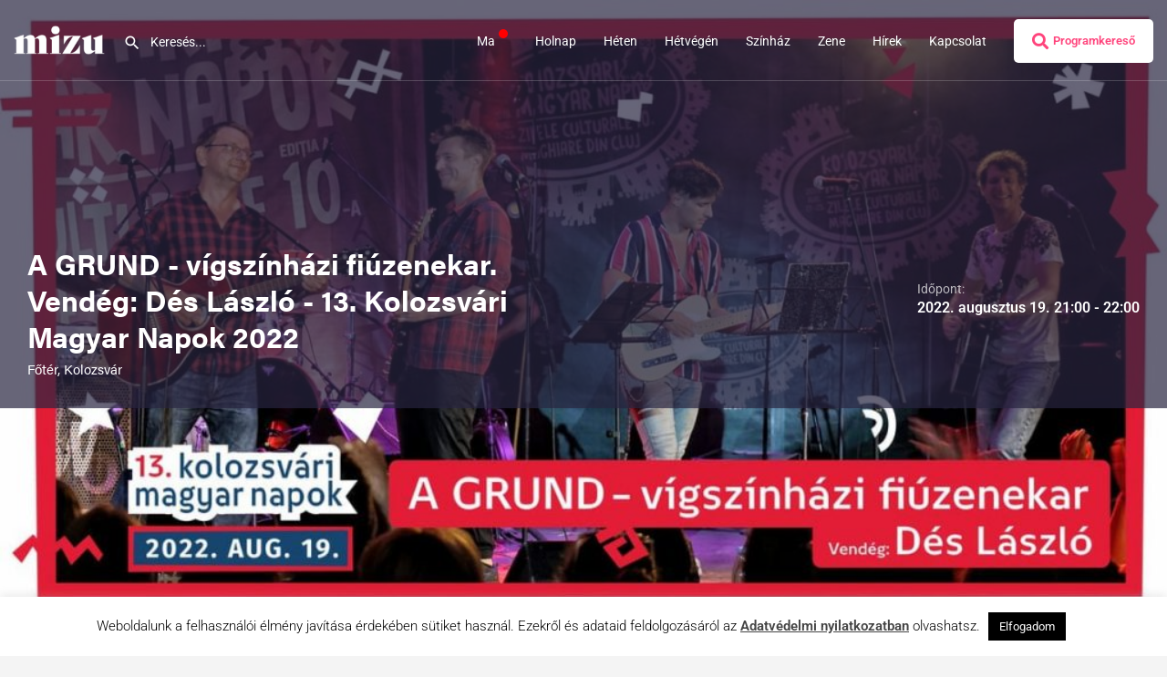

--- FILE ---
content_type: text/html; charset=UTF-8
request_url: https://www.mizu.ro/esemeny/zene/a-grund-vigszinhazi-fiuzenekar-vendeg-des-laszlo-13-kolozsvari-magyar-napok-2022/
body_size: 29118
content:
<!DOCTYPE html>
<html lang="hu">
<head>
	<meta charset="UTF-8" />
	<meta name="viewport" content="width=device-width, initial-scale=1.0, maximum-scale=1.0, user-scalable=no" />
	<!-- Global site tag (gtag.js) - Google Analytics -->
<script async src="https://www.googletagmanager.com/gtag/js?id=UA-3580792-45"></script>

<script>
  window.dataLayer = window.dataLayer || [];
  function gtag(){dataLayer.push(arguments);}
  gtag('js', new Date());

  gtag('config', 'UA-3580792-45');
</script>

    <!-- Adobe Custom Fonts -->
    <link rel="stylesheet" href="https://use.typekit.net/luk5zdb.css">
    <!-- End ACF -->

	<link rel="pingback" href="https://www.mizu.ro/xmlrpc.php">

	<!-- Manifest added by SuperPWA - Progressive Web Apps Plugin For WordPress -->
<link rel="manifest" href="/superpwa-manifest.json">
<meta name="theme-color" content="#D5E0EB">
<meta name="mobile-web-app-capable" content="yes">
<meta name="apple-touch-fullscreen" content="yes">
<meta name="apple-mobile-web-app-title" content="mizu.ro">
<meta name="application-name" content="mizu.ro">
<meta name="apple-mobile-web-app-capable" content="yes">
<meta name="apple-mobile-web-app-status-bar-style" content="default">
<link rel="apple-touch-icon"  href="https://www.mizu.ro/wp-content/uploads/2020/01/icon.png">
<link rel="apple-touch-icon" sizes="192x192" href="https://www.mizu.ro/wp-content/uploads/2020/01/icon.png">
<!-- / SuperPWA.com -->
		    <!-- PVC Template -->
    <script type="text/template" id="pvc-stats-view-template">
    <i class="pvc-stats-icon small" aria-hidden="true"><svg xmlns="http://www.w3.org/2000/svg" version="1.0" viewBox="0 0 502 315" preserveAspectRatio="xMidYMid meet"><g transform="translate(0,332) scale(0.1,-0.1)" fill="" stroke="none"><path d="M2394 3279 l-29 -30 -3 -207 c-2 -182 0 -211 15 -242 39 -76 157 -76 196 0 15 31 17 60 15 243 l-3 209 -33 29 c-26 23 -41 29 -80 29 -41 0 -53 -5 -78 -31z"/><path d="M3085 3251 c-45 -19 -58 -50 -96 -229 -47 -217 -49 -260 -13 -295 52 -53 146 -42 177 20 16 31 87 366 87 410 0 70 -86 122 -155 94z"/><path d="M1751 3234 c-13 -9 -29 -31 -37 -50 -12 -29 -10 -49 21 -204 19 -94 39 -189 45 -210 14 -50 54 -80 110 -80 34 0 48 6 76 34 21 21 34 44 34 59 0 14 -18 113 -40 219 -37 178 -43 195 -70 221 -36 32 -101 37 -139 11z"/><path d="M1163 3073 c-36 -7 -73 -59 -73 -102 0 -56 133 -378 171 -413 34 -32 83 -37 129 -13 70 36 67 87 -16 290 -86 209 -89 214 -129 231 -35 14 -42 15 -82 7z"/><path d="M3689 3066 c-15 -9 -33 -30 -42 -48 -48 -103 -147 -355 -147 -375 0 -98 131 -148 192 -74 13 15 57 108 97 206 80 196 84 226 37 273 -30 30 -99 39 -137 18z"/><path d="M583 2784 c-38 -19 -67 -74 -58 -113 9 -42 211 -354 242 -373 16 -10 45 -18 66 -18 51 0 107 52 107 100 0 39 -1 41 -124 234 -80 126 -108 162 -133 173 -41 17 -61 16 -100 -3z"/><path d="M4250 2784 c-14 -9 -74 -91 -133 -183 -95 -150 -107 -173 -107 -213 0 -55 33 -94 87 -104 67 -13 90 8 211 198 130 202 137 225 78 284 -27 27 -42 34 -72 34 -22 0 -50 -8 -64 -16z"/><path d="M2275 2693 c-553 -48 -1095 -270 -1585 -649 -135 -104 -459 -423 -483 -476 -23 -49 -22 -139 2 -186 73 -142 361 -457 571 -626 285 -228 642 -407 990 -497 242 -63 336 -73 660 -74 310 0 370 5 595 52 535 111 1045 392 1455 803 122 121 250 273 275 326 19 41 19 137 0 174 -41 79 -309 363 -465 492 -447 370 -946 591 -1479 653 -113 14 -422 18 -536 8z m395 -428 c171 -34 330 -124 456 -258 112 -119 167 -219 211 -378 27 -96 24 -300 -5 -401 -72 -255 -236 -447 -474 -557 -132 -62 -201 -76 -368 -76 -167 0 -236 14 -368 76 -213 98 -373 271 -451 485 -162 444 86 934 547 1084 153 49 292 57 452 25z m909 -232 c222 -123 408 -262 593 -441 76 -74 138 -139 138 -144 0 -16 -233 -242 -330 -319 -155 -123 -309 -223 -461 -299 l-81 -41 32 46 c18 26 49 83 70 128 143 306 141 649 -6 957 -25 52 -61 116 -79 142 l-34 47 45 -20 c26 -10 76 -36 113 -56z m-2057 25 c-40 -58 -105 -190 -130 -263 -110 -324 -59 -707 132 -981 25 -35 42 -64 37 -64 -19 0 -241 119 -326 174 -188 122 -406 314 -532 468 l-58 71 108 103 c185 178 428 349 672 473 66 33 121 60 123 61 2 0 -10 -19 -26 -42z"/><path d="M2375 1950 c-198 -44 -350 -190 -395 -379 -18 -76 -8 -221 19 -290 114 -284 457 -406 731 -260 98 52 188 154 231 260 27 69 37 214 19 290 -38 163 -166 304 -326 360 -67 23 -215 33 -279 19z"/></g></svg></i>
	 <%= total_view %> megtekintés	<% if ( today_view > 0 ) { %>
		<span class="views_today">,  <%= today_view %> </span>
	<% } %>
	</span>
	</script>
		    <meta name='robots' content='index, follow, max-image-preview:large, max-snippet:-1, max-video-preview:-1' />

            <script data-no-defer="1" data-ezscrex="false" data-cfasync="false" data-pagespeed-no-defer data-cookieconsent="ignore">
                var ctPublicFunctions = {"_ajax_nonce":"8bb1f17b60","_rest_nonce":"42e1bac3b3","_ajax_url":"\/wp-admin\/admin-ajax.php","_rest_url":"https:\/\/www.mizu.ro\/wp-json\/","data__cookies_type":"none","data__ajax_type":"admin_ajax","data__bot_detector_enabled":"1","data__frontend_data_log_enabled":1,"cookiePrefix":"","wprocket_detected":false,"host_url":"www.mizu.ro","text__ee_click_to_select":"Click to select the whole data","text__ee_original_email":"The complete one is","text__ee_got_it":"Got it","text__ee_blocked":"Blocked","text__ee_cannot_connect":"Cannot connect","text__ee_cannot_decode":"Can not decode email. Unknown reason","text__ee_email_decoder":"CleanTalk email decoder","text__ee_wait_for_decoding":"The magic is on the way!","text__ee_decoding_process":"Please wait a few seconds while we decode the contact data."}
            </script>
        
            <script data-no-defer="1" data-ezscrex="false" data-cfasync="false" data-pagespeed-no-defer data-cookieconsent="ignore">
                var ctPublic = {"_ajax_nonce":"8bb1f17b60","settings__forms__check_internal":"0","settings__forms__check_external":"1","settings__forms__force_protection":0,"settings__forms__search_test":"1","settings__forms__wc_add_to_cart":"0","settings__data__bot_detector_enabled":"1","settings__sfw__anti_crawler":0,"blog_home":"https:\/\/www.mizu.ro\/","pixel__setting":"3","pixel__enabled":true,"pixel__url":null,"data__email_check_before_post":"1","data__email_check_exist_post":"1","data__cookies_type":"none","data__key_is_ok":true,"data__visible_fields_required":true,"wl_brandname":"Anti-Spam by CleanTalk","wl_brandname_short":"CleanTalk","ct_checkjs_key":"ef37a53e23586dd9a831eca46fd78a15e6a7533836a9c7b25acc08091709584a","emailEncoderPassKey":"9097e13ebb968ce59031df57c4a183f3","bot_detector_forms_excluded":"W10=","advancedCacheExists":false,"varnishCacheExists":false,"wc_ajax_add_to_cart":true}
            </script>
        <meta property="og:title" content="A GRUND - vígszínházi fiúzenekar. Vendég: Dés László - 13. Kolozsvári Magyar Napok 2022" />
<meta property="og:url" content="https://www.mizu.ro/esemeny/zene/a-grund-vigszinhazi-fiuzenekar-vendeg-des-laszlo-13-kolozsvari-magyar-napok-2022/" />
<meta property="og:site_name" content="mizu.ro" />
<meta property="og:type" content="profile" />
<meta property="og:description" content="Főtér, Kolozsvár" />
<meta property="og:image" content="https://www.mizu.ro/wp-content/uploads/2022/07/a-grund-1024x538.jpeg" />

	<!-- This site is optimized with the Yoast SEO plugin v26.7 - https://yoast.com/wordpress/plugins/seo/ -->
	<title>A GRUND - vígszínházi fiúzenekar. Vendég: Dés László - 13. Kolozsvári Magyar Napok 2022 - mizu.ro</title>
	<link rel="canonical" href="https://www.mizu.ro/esemeny/zene/a-grund-vigszinhazi-fiuzenekar-vendeg-des-laszlo-13-kolozsvari-magyar-napok-2022/" />
	<meta property="og:locale" content="hu_HU" />
	<meta property="og:type" content="article" />
	<meta property="og:title" content="A GRUND - vígszínházi fiúzenekar. Vendég: Dés László - 13. Kolozsvári Magyar Napok 2022 - mizu.ro" />
	<meta property="og:description" content="Hol? Kolozsvár, Főtér Mikor? Augusztus 19., 21 óra A GRUND &#8211; vígszínházi fiúzenekar 2017. május elsején alakult, és a Vígszínház 121. születésnapján adta első koncertjét. A zenekar tagjai mindannyian a Dés-Geszti-Grecsó: A Pál utcai fiúk című nagysikerű zenés játék vígszínházi ősbemutatójának szereplői: Wunderlich József, Ember Márk, Zoltán Áron, Medveczky Balázs és a zenekarvezető: Fesztbaum Béla. [&hellip;]" />
	<meta property="og:url" content="https://www.mizu.ro/esemeny/zene/a-grund-vigszinhazi-fiuzenekar-vendeg-des-laszlo-13-kolozsvari-magyar-napok-2022/" />
	<meta property="og:site_name" content="mizu.ro" />
	<meta property="article:publisher" content="https://www.facebook.com/mizupontro/" />
	<meta property="article:modified_time" content="2023-12-04T23:37:52+00:00" />
	<meta property="og:image" content="https://www.mizu.ro/wp-content/uploads/2022/07/a-grund.jpeg" />
	<meta property="og:image:width" content="1200" />
	<meta property="og:image:height" content="631" />
	<meta property="og:image:type" content="image/jpeg" />
	<meta name="twitter:card" content="summary_large_image" />
	<meta name="twitter:image" content="https://www.mizu.ro/wp-content/uploads/2022/07/a-grund.jpeg" />
	<meta name="twitter:site" content="@mizupontro" />
	<meta name="twitter:label1" content="Becsült olvasási idő" />
	<meta name="twitter:data1" content="1 perc" />
	<script type="application/ld+json" class="yoast-schema-graph">{"@context":"https://schema.org","@graph":[{"@type":"WebPage","@id":"https://www.mizu.ro/esemeny/zene/a-grund-vigszinhazi-fiuzenekar-vendeg-des-laszlo-13-kolozsvari-magyar-napok-2022/","url":"https://www.mizu.ro/esemeny/zene/a-grund-vigszinhazi-fiuzenekar-vendeg-des-laszlo-13-kolozsvari-magyar-napok-2022/","name":"A GRUND - vígszínházi fiúzenekar. Vendég: Dés László - 13. Kolozsvári Magyar Napok 2022 - mizu.ro","isPartOf":{"@id":"https://www.mizu.ro/#website"},"primaryImageOfPage":{"@id":"https://www.mizu.ro/esemeny/zene/a-grund-vigszinhazi-fiuzenekar-vendeg-des-laszlo-13-kolozsvari-magyar-napok-2022/#primaryimage"},"image":{"@id":"https://www.mizu.ro/esemeny/zene/a-grund-vigszinhazi-fiuzenekar-vendeg-des-laszlo-13-kolozsvari-magyar-napok-2022/#primaryimage"},"thumbnailUrl":"https://www.mizu.ro/wp-content/uploads/2022/07/a-grund.jpeg","datePublished":"2022-07-17T14:59:57+00:00","dateModified":"2023-12-04T23:37:52+00:00","breadcrumb":{"@id":"https://www.mizu.ro/esemeny/zene/a-grund-vigszinhazi-fiuzenekar-vendeg-des-laszlo-13-kolozsvari-magyar-napok-2022/#breadcrumb"},"inLanguage":"hu","potentialAction":[{"@type":"ReadAction","target":["https://www.mizu.ro/esemeny/zene/a-grund-vigszinhazi-fiuzenekar-vendeg-des-laszlo-13-kolozsvari-magyar-napok-2022/"]}]},{"@type":"ImageObject","inLanguage":"hu","@id":"https://www.mizu.ro/esemeny/zene/a-grund-vigszinhazi-fiuzenekar-vendeg-des-laszlo-13-kolozsvari-magyar-napok-2022/#primaryimage","url":"https://www.mizu.ro/wp-content/uploads/2022/07/a-grund.jpeg","contentUrl":"https://www.mizu.ro/wp-content/uploads/2022/07/a-grund.jpeg","width":1200,"height":631},{"@type":"BreadcrumbList","@id":"https://www.mizu.ro/esemeny/zene/a-grund-vigszinhazi-fiuzenekar-vendeg-des-laszlo-13-kolozsvari-magyar-napok-2022/#breadcrumb","itemListElement":[{"@type":"ListItem","position":1,"name":"Home","item":"https://www.mizu.ro/"},{"@type":"ListItem","position":2,"name":"Listings","item":"https://www.mizu.ro/listings/"},{"@type":"ListItem","position":3,"name":"A GRUND &#8211; vígszínházi fiúzenekar. Vendég: Dés László &#8211; 13. Kolozsvári Magyar Napok 2022"}]},{"@type":"WebSite","@id":"https://www.mizu.ro/#website","url":"https://www.mizu.ro/","name":"mizu.ro","description":"Erdélyi eseményajánló – programajánló portál","publisher":{"@id":"https://www.mizu.ro/#organization"},"potentialAction":[{"@type":"SearchAction","target":{"@type":"EntryPoint","urlTemplate":"https://www.mizu.ro/?s={search_term_string}"},"query-input":{"@type":"PropertyValueSpecification","valueRequired":true,"valueName":"search_term_string"}}],"inLanguage":"hu"},{"@type":"Organization","@id":"https://www.mizu.ro/#organization","name":"mizu.ro","url":"https://www.mizu.ro/","logo":{"@type":"ImageObject","inLanguage":"hu","@id":"https://www.mizu.ro/#/schema/logo/image/","url":"https://www.mizu.ro/wp-content/uploads/2019/06/FB-avatar_V2-copy@2x.png","contentUrl":"https://www.mizu.ro/wp-content/uploads/2019/06/FB-avatar_V2-copy@2x.png","width":1160,"height":1160,"caption":"mizu.ro"},"image":{"@id":"https://www.mizu.ro/#/schema/logo/image/"},"sameAs":["https://www.facebook.com/mizupontro/","https://x.com/mizupontro","https://www.instagram.com/mizupontro/","http://www.linkedin.com/company/mizupontro"]}]}</script>
	<!-- / Yoast SEO plugin. -->


<link rel='dns-prefetch' href='//fd.cleantalk.org' />
<link rel='dns-prefetch' href='//cdnjs.cloudflare.com' />
<link rel='dns-prefetch' href='//fonts.googleapis.com' />
<link rel="alternate" title="oEmbed (JSON)" type="application/json+oembed" href="https://www.mizu.ro/wp-json/oembed/1.0/embed?url=https%3A%2F%2Fwww.mizu.ro%2Fesemeny%2Fzene%2Fa-grund-vigszinhazi-fiuzenekar-vendeg-des-laszlo-13-kolozsvari-magyar-napok-2022%2F" />
<link rel="alternate" title="oEmbed (XML)" type="text/xml+oembed" href="https://www.mizu.ro/wp-json/oembed/1.0/embed?url=https%3A%2F%2Fwww.mizu.ro%2Fesemeny%2Fzene%2Fa-grund-vigszinhazi-fiuzenekar-vendeg-des-laszlo-13-kolozsvari-magyar-napok-2022%2F&#038;format=xml" />
		<!-- This site uses the Google Analytics by MonsterInsights plugin v9.11.1 - Using Analytics tracking - https://www.monsterinsights.com/ -->
							<script src="//www.googletagmanager.com/gtag/js?id=G-N5CTD1FNBY"  data-cfasync="false" data-wpfc-render="false" type="text/javascript" async></script>
			<script data-cfasync="false" data-wpfc-render="false" type="text/javascript">
				var mi_version = '9.11.1';
				var mi_track_user = true;
				var mi_no_track_reason = '';
								var MonsterInsightsDefaultLocations = {"page_location":"https:\/\/www.mizu.ro\/esemeny\/zene\/a-grund-vigszinhazi-fiuzenekar-vendeg-des-laszlo-13-kolozsvari-magyar-napok-2022\/"};
								if ( typeof MonsterInsightsPrivacyGuardFilter === 'function' ) {
					var MonsterInsightsLocations = (typeof MonsterInsightsExcludeQuery === 'object') ? MonsterInsightsPrivacyGuardFilter( MonsterInsightsExcludeQuery ) : MonsterInsightsPrivacyGuardFilter( MonsterInsightsDefaultLocations );
				} else {
					var MonsterInsightsLocations = (typeof MonsterInsightsExcludeQuery === 'object') ? MonsterInsightsExcludeQuery : MonsterInsightsDefaultLocations;
				}

								var disableStrs = [
										'ga-disable-G-N5CTD1FNBY',
									];

				/* Function to detect opted out users */
				function __gtagTrackerIsOptedOut() {
					for (var index = 0; index < disableStrs.length; index++) {
						if (document.cookie.indexOf(disableStrs[index] + '=true') > -1) {
							return true;
						}
					}

					return false;
				}

				/* Disable tracking if the opt-out cookie exists. */
				if (__gtagTrackerIsOptedOut()) {
					for (var index = 0; index < disableStrs.length; index++) {
						window[disableStrs[index]] = true;
					}
				}

				/* Opt-out function */
				function __gtagTrackerOptout() {
					for (var index = 0; index < disableStrs.length; index++) {
						document.cookie = disableStrs[index] + '=true; expires=Thu, 31 Dec 2099 23:59:59 UTC; path=/';
						window[disableStrs[index]] = true;
					}
				}

				if ('undefined' === typeof gaOptout) {
					function gaOptout() {
						__gtagTrackerOptout();
					}
				}
								window.dataLayer = window.dataLayer || [];

				window.MonsterInsightsDualTracker = {
					helpers: {},
					trackers: {},
				};
				if (mi_track_user) {
					function __gtagDataLayer() {
						dataLayer.push(arguments);
					}

					function __gtagTracker(type, name, parameters) {
						if (!parameters) {
							parameters = {};
						}

						if (parameters.send_to) {
							__gtagDataLayer.apply(null, arguments);
							return;
						}

						if (type === 'event') {
														parameters.send_to = monsterinsights_frontend.v4_id;
							var hookName = name;
							if (typeof parameters['event_category'] !== 'undefined') {
								hookName = parameters['event_category'] + ':' + name;
							}

							if (typeof MonsterInsightsDualTracker.trackers[hookName] !== 'undefined') {
								MonsterInsightsDualTracker.trackers[hookName](parameters);
							} else {
								__gtagDataLayer('event', name, parameters);
							}
							
						} else {
							__gtagDataLayer.apply(null, arguments);
						}
					}

					__gtagTracker('js', new Date());
					__gtagTracker('set', {
						'developer_id.dZGIzZG': true,
											});
					if ( MonsterInsightsLocations.page_location ) {
						__gtagTracker('set', MonsterInsightsLocations);
					}
										__gtagTracker('config', 'G-N5CTD1FNBY', {"forceSSL":"true","link_attribution":"true"} );
										window.gtag = __gtagTracker;										(function () {
						/* https://developers.google.com/analytics/devguides/collection/analyticsjs/ */
						/* ga and __gaTracker compatibility shim. */
						var noopfn = function () {
							return null;
						};
						var newtracker = function () {
							return new Tracker();
						};
						var Tracker = function () {
							return null;
						};
						var p = Tracker.prototype;
						p.get = noopfn;
						p.set = noopfn;
						p.send = function () {
							var args = Array.prototype.slice.call(arguments);
							args.unshift('send');
							__gaTracker.apply(null, args);
						};
						var __gaTracker = function () {
							var len = arguments.length;
							if (len === 0) {
								return;
							}
							var f = arguments[len - 1];
							if (typeof f !== 'object' || f === null || typeof f.hitCallback !== 'function') {
								if ('send' === arguments[0]) {
									var hitConverted, hitObject = false, action;
									if ('event' === arguments[1]) {
										if ('undefined' !== typeof arguments[3]) {
											hitObject = {
												'eventAction': arguments[3],
												'eventCategory': arguments[2],
												'eventLabel': arguments[4],
												'value': arguments[5] ? arguments[5] : 1,
											}
										}
									}
									if ('pageview' === arguments[1]) {
										if ('undefined' !== typeof arguments[2]) {
											hitObject = {
												'eventAction': 'page_view',
												'page_path': arguments[2],
											}
										}
									}
									if (typeof arguments[2] === 'object') {
										hitObject = arguments[2];
									}
									if (typeof arguments[5] === 'object') {
										Object.assign(hitObject, arguments[5]);
									}
									if ('undefined' !== typeof arguments[1].hitType) {
										hitObject = arguments[1];
										if ('pageview' === hitObject.hitType) {
											hitObject.eventAction = 'page_view';
										}
									}
									if (hitObject) {
										action = 'timing' === arguments[1].hitType ? 'timing_complete' : hitObject.eventAction;
										hitConverted = mapArgs(hitObject);
										__gtagTracker('event', action, hitConverted);
									}
								}
								return;
							}

							function mapArgs(args) {
								var arg, hit = {};
								var gaMap = {
									'eventCategory': 'event_category',
									'eventAction': 'event_action',
									'eventLabel': 'event_label',
									'eventValue': 'event_value',
									'nonInteraction': 'non_interaction',
									'timingCategory': 'event_category',
									'timingVar': 'name',
									'timingValue': 'value',
									'timingLabel': 'event_label',
									'page': 'page_path',
									'location': 'page_location',
									'title': 'page_title',
									'referrer' : 'page_referrer',
								};
								for (arg in args) {
																		if (!(!args.hasOwnProperty(arg) || !gaMap.hasOwnProperty(arg))) {
										hit[gaMap[arg]] = args[arg];
									} else {
										hit[arg] = args[arg];
									}
								}
								return hit;
							}

							try {
								f.hitCallback();
							} catch (ex) {
							}
						};
						__gaTracker.create = newtracker;
						__gaTracker.getByName = newtracker;
						__gaTracker.getAll = function () {
							return [];
						};
						__gaTracker.remove = noopfn;
						__gaTracker.loaded = true;
						window['__gaTracker'] = __gaTracker;
					})();
									} else {
										console.log("");
					(function () {
						function __gtagTracker() {
							return null;
						}

						window['__gtagTracker'] = __gtagTracker;
						window['gtag'] = __gtagTracker;
					})();
									}
			</script>
							<!-- / Google Analytics by MonsterInsights -->
		<style id='wp-img-auto-sizes-contain-inline-css' type='text/css'>
img:is([sizes=auto i],[sizes^="auto," i]){contain-intrinsic-size:3000px 1500px}
/*# sourceURL=wp-img-auto-sizes-contain-inline-css */
</style>

<style id='cf-frontend-style-inline-css' type='text/css'>
@font-face {
	font-family: 'Sailec-Medium';
	font-weight: 400;
	font-display: auto;
	src: url('https://www.mizu.ro/wp-content/uploads/2019/07/Sailec-Medium.woff2') format('woff2');
}
/*# sourceURL=cf-frontend-style-inline-css */
</style>
<link rel='preload stylesheet' as='style' onload="this.onload=null;this.rel='stylesheet'" id='wp-block-library-css' href='https://www.mizu.ro/wp-includes/css/dist/block-library/style.min.css?ver=6.9' type='text/css' media='all' />
<style id='classic-theme-styles-inline-css' type='text/css'>
/*! This file is auto-generated */
.wp-block-button__link{color:#fff;background-color:#32373c;border-radius:9999px;box-shadow:none;text-decoration:none;padding:calc(.667em + 2px) calc(1.333em + 2px);font-size:1.125em}.wp-block-file__button{background:#32373c;color:#fff;text-decoration:none}
/*# sourceURL=/wp-includes/css/classic-themes.min.css */
</style>
<style id='global-styles-inline-css' type='text/css'>
:root{--wp--preset--aspect-ratio--square: 1;--wp--preset--aspect-ratio--4-3: 4/3;--wp--preset--aspect-ratio--3-4: 3/4;--wp--preset--aspect-ratio--3-2: 3/2;--wp--preset--aspect-ratio--2-3: 2/3;--wp--preset--aspect-ratio--16-9: 16/9;--wp--preset--aspect-ratio--9-16: 9/16;--wp--preset--color--black: #000000;--wp--preset--color--cyan-bluish-gray: #abb8c3;--wp--preset--color--white: #ffffff;--wp--preset--color--pale-pink: #f78da7;--wp--preset--color--vivid-red: #cf2e2e;--wp--preset--color--luminous-vivid-orange: #ff6900;--wp--preset--color--luminous-vivid-amber: #fcb900;--wp--preset--color--light-green-cyan: #7bdcb5;--wp--preset--color--vivid-green-cyan: #00d084;--wp--preset--color--pale-cyan-blue: #8ed1fc;--wp--preset--color--vivid-cyan-blue: #0693e3;--wp--preset--color--vivid-purple: #9b51e0;--wp--preset--gradient--vivid-cyan-blue-to-vivid-purple: linear-gradient(135deg,rgb(6,147,227) 0%,rgb(155,81,224) 100%);--wp--preset--gradient--light-green-cyan-to-vivid-green-cyan: linear-gradient(135deg,rgb(122,220,180) 0%,rgb(0,208,130) 100%);--wp--preset--gradient--luminous-vivid-amber-to-luminous-vivid-orange: linear-gradient(135deg,rgb(252,185,0) 0%,rgb(255,105,0) 100%);--wp--preset--gradient--luminous-vivid-orange-to-vivid-red: linear-gradient(135deg,rgb(255,105,0) 0%,rgb(207,46,46) 100%);--wp--preset--gradient--very-light-gray-to-cyan-bluish-gray: linear-gradient(135deg,rgb(238,238,238) 0%,rgb(169,184,195) 100%);--wp--preset--gradient--cool-to-warm-spectrum: linear-gradient(135deg,rgb(74,234,220) 0%,rgb(151,120,209) 20%,rgb(207,42,186) 40%,rgb(238,44,130) 60%,rgb(251,105,98) 80%,rgb(254,248,76) 100%);--wp--preset--gradient--blush-light-purple: linear-gradient(135deg,rgb(255,206,236) 0%,rgb(152,150,240) 100%);--wp--preset--gradient--blush-bordeaux: linear-gradient(135deg,rgb(254,205,165) 0%,rgb(254,45,45) 50%,rgb(107,0,62) 100%);--wp--preset--gradient--luminous-dusk: linear-gradient(135deg,rgb(255,203,112) 0%,rgb(199,81,192) 50%,rgb(65,88,208) 100%);--wp--preset--gradient--pale-ocean: linear-gradient(135deg,rgb(255,245,203) 0%,rgb(182,227,212) 50%,rgb(51,167,181) 100%);--wp--preset--gradient--electric-grass: linear-gradient(135deg,rgb(202,248,128) 0%,rgb(113,206,126) 100%);--wp--preset--gradient--midnight: linear-gradient(135deg,rgb(2,3,129) 0%,rgb(40,116,252) 100%);--wp--preset--font-size--small: 13px;--wp--preset--font-size--medium: 20px;--wp--preset--font-size--large: 36px;--wp--preset--font-size--x-large: 42px;--wp--preset--spacing--20: 0.44rem;--wp--preset--spacing--30: 0.67rem;--wp--preset--spacing--40: 1rem;--wp--preset--spacing--50: 1.5rem;--wp--preset--spacing--60: 2.25rem;--wp--preset--spacing--70: 3.38rem;--wp--preset--spacing--80: 5.06rem;--wp--preset--shadow--natural: 6px 6px 9px rgba(0, 0, 0, 0.2);--wp--preset--shadow--deep: 12px 12px 50px rgba(0, 0, 0, 0.4);--wp--preset--shadow--sharp: 6px 6px 0px rgba(0, 0, 0, 0.2);--wp--preset--shadow--outlined: 6px 6px 0px -3px rgb(255, 255, 255), 6px 6px rgb(0, 0, 0);--wp--preset--shadow--crisp: 6px 6px 0px rgb(0, 0, 0);}:where(.is-layout-flex){gap: 0.5em;}:where(.is-layout-grid){gap: 0.5em;}body .is-layout-flex{display: flex;}.is-layout-flex{flex-wrap: wrap;align-items: center;}.is-layout-flex > :is(*, div){margin: 0;}body .is-layout-grid{display: grid;}.is-layout-grid > :is(*, div){margin: 0;}:where(.wp-block-columns.is-layout-flex){gap: 2em;}:where(.wp-block-columns.is-layout-grid){gap: 2em;}:where(.wp-block-post-template.is-layout-flex){gap: 1.25em;}:where(.wp-block-post-template.is-layout-grid){gap: 1.25em;}.has-black-color{color: var(--wp--preset--color--black) !important;}.has-cyan-bluish-gray-color{color: var(--wp--preset--color--cyan-bluish-gray) !important;}.has-white-color{color: var(--wp--preset--color--white) !important;}.has-pale-pink-color{color: var(--wp--preset--color--pale-pink) !important;}.has-vivid-red-color{color: var(--wp--preset--color--vivid-red) !important;}.has-luminous-vivid-orange-color{color: var(--wp--preset--color--luminous-vivid-orange) !important;}.has-luminous-vivid-amber-color{color: var(--wp--preset--color--luminous-vivid-amber) !important;}.has-light-green-cyan-color{color: var(--wp--preset--color--light-green-cyan) !important;}.has-vivid-green-cyan-color{color: var(--wp--preset--color--vivid-green-cyan) !important;}.has-pale-cyan-blue-color{color: var(--wp--preset--color--pale-cyan-blue) !important;}.has-vivid-cyan-blue-color{color: var(--wp--preset--color--vivid-cyan-blue) !important;}.has-vivid-purple-color{color: var(--wp--preset--color--vivid-purple) !important;}.has-black-background-color{background-color: var(--wp--preset--color--black) !important;}.has-cyan-bluish-gray-background-color{background-color: var(--wp--preset--color--cyan-bluish-gray) !important;}.has-white-background-color{background-color: var(--wp--preset--color--white) !important;}.has-pale-pink-background-color{background-color: var(--wp--preset--color--pale-pink) !important;}.has-vivid-red-background-color{background-color: var(--wp--preset--color--vivid-red) !important;}.has-luminous-vivid-orange-background-color{background-color: var(--wp--preset--color--luminous-vivid-orange) !important;}.has-luminous-vivid-amber-background-color{background-color: var(--wp--preset--color--luminous-vivid-amber) !important;}.has-light-green-cyan-background-color{background-color: var(--wp--preset--color--light-green-cyan) !important;}.has-vivid-green-cyan-background-color{background-color: var(--wp--preset--color--vivid-green-cyan) !important;}.has-pale-cyan-blue-background-color{background-color: var(--wp--preset--color--pale-cyan-blue) !important;}.has-vivid-cyan-blue-background-color{background-color: var(--wp--preset--color--vivid-cyan-blue) !important;}.has-vivid-purple-background-color{background-color: var(--wp--preset--color--vivid-purple) !important;}.has-black-border-color{border-color: var(--wp--preset--color--black) !important;}.has-cyan-bluish-gray-border-color{border-color: var(--wp--preset--color--cyan-bluish-gray) !important;}.has-white-border-color{border-color: var(--wp--preset--color--white) !important;}.has-pale-pink-border-color{border-color: var(--wp--preset--color--pale-pink) !important;}.has-vivid-red-border-color{border-color: var(--wp--preset--color--vivid-red) !important;}.has-luminous-vivid-orange-border-color{border-color: var(--wp--preset--color--luminous-vivid-orange) !important;}.has-luminous-vivid-amber-border-color{border-color: var(--wp--preset--color--luminous-vivid-amber) !important;}.has-light-green-cyan-border-color{border-color: var(--wp--preset--color--light-green-cyan) !important;}.has-vivid-green-cyan-border-color{border-color: var(--wp--preset--color--vivid-green-cyan) !important;}.has-pale-cyan-blue-border-color{border-color: var(--wp--preset--color--pale-cyan-blue) !important;}.has-vivid-cyan-blue-border-color{border-color: var(--wp--preset--color--vivid-cyan-blue) !important;}.has-vivid-purple-border-color{border-color: var(--wp--preset--color--vivid-purple) !important;}.has-vivid-cyan-blue-to-vivid-purple-gradient-background{background: var(--wp--preset--gradient--vivid-cyan-blue-to-vivid-purple) !important;}.has-light-green-cyan-to-vivid-green-cyan-gradient-background{background: var(--wp--preset--gradient--light-green-cyan-to-vivid-green-cyan) !important;}.has-luminous-vivid-amber-to-luminous-vivid-orange-gradient-background{background: var(--wp--preset--gradient--luminous-vivid-amber-to-luminous-vivid-orange) !important;}.has-luminous-vivid-orange-to-vivid-red-gradient-background{background: var(--wp--preset--gradient--luminous-vivid-orange-to-vivid-red) !important;}.has-very-light-gray-to-cyan-bluish-gray-gradient-background{background: var(--wp--preset--gradient--very-light-gray-to-cyan-bluish-gray) !important;}.has-cool-to-warm-spectrum-gradient-background{background: var(--wp--preset--gradient--cool-to-warm-spectrum) !important;}.has-blush-light-purple-gradient-background{background: var(--wp--preset--gradient--blush-light-purple) !important;}.has-blush-bordeaux-gradient-background{background: var(--wp--preset--gradient--blush-bordeaux) !important;}.has-luminous-dusk-gradient-background{background: var(--wp--preset--gradient--luminous-dusk) !important;}.has-pale-ocean-gradient-background{background: var(--wp--preset--gradient--pale-ocean) !important;}.has-electric-grass-gradient-background{background: var(--wp--preset--gradient--electric-grass) !important;}.has-midnight-gradient-background{background: var(--wp--preset--gradient--midnight) !important;}.has-small-font-size{font-size: var(--wp--preset--font-size--small) !important;}.has-medium-font-size{font-size: var(--wp--preset--font-size--medium) !important;}.has-large-font-size{font-size: var(--wp--preset--font-size--large) !important;}.has-x-large-font-size{font-size: var(--wp--preset--font-size--x-large) !important;}
:where(.wp-block-post-template.is-layout-flex){gap: 1.25em;}:where(.wp-block-post-template.is-layout-grid){gap: 1.25em;}
:where(.wp-block-term-template.is-layout-flex){gap: 1.25em;}:where(.wp-block-term-template.is-layout-grid){gap: 1.25em;}
:where(.wp-block-columns.is-layout-flex){gap: 2em;}:where(.wp-block-columns.is-layout-grid){gap: 2em;}
:root :where(.wp-block-pullquote){font-size: 1.5em;line-height: 1.6;}
/*# sourceURL=global-styles-inline-css */
</style>
<link rel='stylesheet' id='cleantalk-public-css-css' href='https://www.mizu.ro/wp-content/plugins/cleantalk-spam-protect/css/cleantalk-public.min.css?ver=6.70.1_1767738441' type='text/css' media='all' />
<link rel='stylesheet' id='cleantalk-email-decoder-css-css' href='https://www.mizu.ro/wp-content/plugins/cleantalk-spam-protect/css/cleantalk-email-decoder.min.css?ver=6.70.1_1767738441' type='text/css' media='all' />
<link rel='stylesheet' id='contact-form-7-css' href='https://www.mizu.ro/wp-content/plugins/contact-form-7/includes/css/styles.css?ver=6.1.4' type='text/css' media='all' />
<link rel='stylesheet' id='cookie-law-info-css' href='https://www.mizu.ro/wp-content/plugins/cookie-law-info/legacy/public/css/cookie-law-info-public.css?ver=3.3.9.1' type='text/css' media='all' />
<link rel='stylesheet' id='cookie-law-info-gdpr-css' href='https://www.mizu.ro/wp-content/plugins/cookie-law-info/legacy/public/css/cookie-law-info-gdpr.css?ver=3.3.9.1' type='text/css' media='all' />
<link rel='stylesheet' id='a3-pvc-style-css' href='https://www.mizu.ro/wp-content/plugins/page-views-count/assets/css/style.min.css?ver=2.8.7' type='text/css' media='all' />
<link rel='stylesheet' id='woocommerce-layout-css' href='https://www.mizu.ro/wp-content/plugins/woocommerce/assets/css/woocommerce-layout.css?ver=10.4.3' type='text/css' media='all' />
<link rel='stylesheet' id='woocommerce-smallscreen-css' href='https://www.mizu.ro/wp-content/plugins/woocommerce/assets/css/woocommerce-smallscreen.css?ver=10.4.3' type='text/css' media='only screen and (max-width: 768px)' />
<link rel='stylesheet' id='woocommerce-general-css' href='https://www.mizu.ro/wp-content/plugins/woocommerce/assets/css/woocommerce.css?ver=10.4.3' type='text/css' media='all' />
<style id='woocommerce-inline-inline-css' type='text/css'>
.woocommerce form .form-row .required { visibility: visible; }
/*# sourceURL=woocommerce-inline-inline-css */
</style>
<link rel='stylesheet' id='elementor-icons-css' href='https://www.mizu.ro/wp-content/plugins/elementor/assets/lib/eicons/css/elementor-icons.min.css?ver=5.45.0' type='text/css' media='all' />
<link rel='stylesheet' id='elementor-frontend-css' href='https://www.mizu.ro/wp-content/plugins/elementor/assets/css/frontend.min.css?ver=3.34.1' type='text/css' media='all' />
<link rel='stylesheet' id='elementor-post-6827-css' href='https://www.mizu.ro/wp-content/uploads/elementor/css/post-6827.css?ver=1768685020' type='text/css' media='all' />
<link rel='stylesheet' id='font-awesome-5-all-css' href='https://www.mizu.ro/wp-content/plugins/elementor/assets/lib/font-awesome/css/all.min.css?ver=3.34.1' type='text/css' media='all' />
<link rel='stylesheet' id='font-awesome-4-shim-css' href='https://www.mizu.ro/wp-content/plugins/elementor/assets/lib/font-awesome/css/v4-shims.min.css?ver=3.34.1' type='text/css' media='all' />
<link rel='stylesheet' id='a3pvc-css' href='//www.mizu.ro/wp-content/uploads/sass/pvc.min.css?ver=1695247468' type='text/css' media='all' />
<link rel='stylesheet' id='mylisting-mapbox-css' href='https://www.mizu.ro/wp-content/themes/my-listing/assets/dist/maps/mapbox/mapbox.css?ver=2.14' type='text/css' media='all' />
<link rel='preload stylesheet' as='style' onload="this.onload=null;this.rel='stylesheet'" id='mylisting-icons-css' href='https://www.mizu.ro/wp-content/themes/my-listing/assets/dist/icons.css?ver=2.14' type='text/css' media='all' />
<link rel='stylesheet' id='mylisting-material-icons-css' href='https://fonts.googleapis.com/icon?family=Material+Icons&#038;display=swap&#038;ver=6.9' type='text/css' media='all' />
<link rel='stylesheet' id='mylisting-select2-css' href='https://www.mizu.ro/wp-content/themes/my-listing/assets/vendor/select2/select2.css?ver=4.0.13' type='text/css' media='all' />
<link rel='stylesheet' id='mylisting-vendor-css' href='https://www.mizu.ro/wp-content/themes/my-listing/assets/dist/vendor.css?ver=2.14' type='text/css' media='all' />
<link rel='stylesheet' id='mylisting-frontend-css' href='https://www.mizu.ro/wp-content/themes/my-listing/assets/dist/frontend.css?ver=2.14' type='text/css' media='all' />
<link rel='stylesheet' id='ml-max-w-1200-css' href='https://www.mizu.ro/wp-content/themes/my-listing/assets/dist/max-width-1200.css?ver=2.14' type='text/css' media='(max-width: 1200px)' />
<link rel='stylesheet' id='ml-max-w-992-css' href='https://www.mizu.ro/wp-content/themes/my-listing/assets/dist/max-width-992.css?ver=2.14' type='text/css' media='(max-width: 992px)' />
<link rel='stylesheet' id='ml-max-w-768-css' href='https://www.mizu.ro/wp-content/themes/my-listing/assets/dist/max-width-768.css?ver=2.14' type='text/css' media='(max-width: 768px)' />
<link rel='stylesheet' id='ml-max-w-600-css' href='https://www.mizu.ro/wp-content/themes/my-listing/assets/dist/max-width-600.css?ver=2.14' type='text/css' media='(max-width: 600px)' />
<link rel='stylesheet' id='ml-max-w-480-css' href='https://www.mizu.ro/wp-content/themes/my-listing/assets/dist/max-width-480.css?ver=2.14' type='text/css' media='(max-width: 480px)' />
<link rel='stylesheet' id='ml-max-w-320-css' href='https://www.mizu.ro/wp-content/themes/my-listing/assets/dist/max-width-320.css?ver=2.14' type='text/css' media='(max-width: 320px)' />
<link rel='stylesheet' id='ml-min-w-993-css' href='https://www.mizu.ro/wp-content/themes/my-listing/assets/dist/min-width-993.css?ver=2.14' type='text/css' media='(min-width: 993px)' />
<link rel='stylesheet' id='ml-min-w-1201-css' href='https://www.mizu.ro/wp-content/themes/my-listing/assets/dist/min-width-1201.css?ver=2.14' type='text/css' media='(min-width: 1201px)' />
<link rel='stylesheet' id='mylisting-single-listing-css' href='https://www.mizu.ro/wp-content/themes/my-listing/assets/dist/single-listing.css?ver=2.14' type='text/css' media='all' />
<link rel='stylesheet' id='wc-general-style-css' href='https://www.mizu.ro/wp-content/themes/my-listing/assets/dist/wc-general-style.css?ver=2.14' type='text/css' media='all' />
<link rel='stylesheet' id='theme-styles-default-css' href='https://www.mizu.ro/wp-content/themes/my-listing/style.css?ver=6.9' type='text/css' media='all' />
<style id='theme-styles-default-inline-css' type='text/css'>
:root{}
/*# sourceURL=theme-styles-default-inline-css */
</style>
<link rel='stylesheet' id='child-style-css' href='https://www.mizu.ro/wp-content/themes/my-listing-child/style.css?ver=6.9' type='text/css' media='all' />
<link rel='stylesheet' id='mylisting-dynamic-styles-css' href='https://www.mizu.ro/wp-content/uploads/mylisting-dynamic-styles.css?ver=1751150383' type='text/css' media='all' />
<link rel='stylesheet' id='elementor-gf-local-roboto-css' href='https://www.mizu.ro/wp-content/uploads/elementor/google-fonts/css/roboto.css?ver=1747778653' type='text/css' media='all' />
<link rel='stylesheet' id='elementor-gf-local-robotoslab-css' href='https://www.mizu.ro/wp-content/uploads/elementor/google-fonts/css/robotoslab.css?ver=1747778673' type='text/css' media='all' />
<script type="text/javascript" src="https://www.mizu.ro/wp-content/plugins/google-analytics-for-wordpress/assets/js/frontend-gtag.min.js?ver=9.11.1" id="monsterinsights-frontend-script-js" async="async" data-wp-strategy="async"></script>
<script data-cfasync="false" data-wpfc-render="false" type="text/javascript" id='monsterinsights-frontend-script-js-extra'>/* <![CDATA[ */
var monsterinsights_frontend = {"js_events_tracking":"true","download_extensions":"doc,pdf,ppt,zip,xls,docx,pptx,xlsx","inbound_paths":"[{\"path\":\"\\\/go\\\/\",\"label\":\"affiliate\"},{\"path\":\"\\\/recommend\\\/\",\"label\":\"affiliate\"}]","home_url":"https:\/\/www.mizu.ro","hash_tracking":"false","v4_id":"G-N5CTD1FNBY"};/* ]]> */
</script>
<script type="text/javascript" src="https://www.mizu.ro/wp-content/plugins/cleantalk-spam-protect/js/apbct-public-bundle_ext-protection.min.js?ver=6.70.1_1767738441" id="apbct-public-bundle_ext-protection.min-js-js"></script>
<script type="text/javascript" src="https://fd.cleantalk.org/ct-bot-detector-wrapper.js?ver=6.70.1" id="ct_bot_detector-js" defer="defer" data-wp-strategy="defer"></script>
<script type="text/javascript" src="https://www.mizu.ro/wp-includes/js/jquery/jquery.min.js?ver=3.7.1" id="jquery-core-js"></script>
<script type="text/javascript" id="cookie-law-info-js-extra">
/* <![CDATA[ */
var Cli_Data = {"nn_cookie_ids":[],"cookielist":[],"non_necessary_cookies":[],"ccpaEnabled":"","ccpaRegionBased":"","ccpaBarEnabled":"","strictlyEnabled":["necessary","obligatoire"],"ccpaType":"gdpr","js_blocking":"","custom_integration":"","triggerDomRefresh":"","secure_cookies":""};
var cli_cookiebar_settings = {"animate_speed_hide":"500","animate_speed_show":"500","background":"#FFF","border":"#b1a6a6c2","border_on":"","button_1_button_colour":"#000","button_1_button_hover":"#000000","button_1_link_colour":"#fff","button_1_as_button":"1","button_1_new_win":"","button_2_button_colour":"#333","button_2_button_hover":"#292929","button_2_link_colour":"#444","button_2_as_button":"","button_2_hidebar":"","button_3_button_colour":"#000","button_3_button_hover":"#000000","button_3_link_colour":"#fff","button_3_as_button":"1","button_3_new_win":"","button_4_button_colour":"#000","button_4_button_hover":"#000000","button_4_link_colour":"#62a329","button_4_as_button":"","button_7_button_colour":"#61a229","button_7_button_hover":"#4e8221","button_7_link_colour":"#fff","button_7_as_button":"1","button_7_new_win":"","font_family":"inherit","header_fix":"","notify_animate_hide":"1","notify_animate_show":"1","notify_div_id":"#cookie-law-info-bar","notify_position_horizontal":"right","notify_position_vertical":"bottom","scroll_close":"","scroll_close_reload":"","accept_close_reload":"","reject_close_reload":"","showagain_tab":"","showagain_background":"#fff","showagain_border":"#000","showagain_div_id":"#cookie-law-info-again","showagain_x_position":"100px","text":"#000","show_once_yn":"","show_once":"10000","logging_on":"","as_popup":"","popup_overlay":"1","bar_heading_text":"","cookie_bar_as":"banner","popup_showagain_position":"bottom-right","widget_position":"left"};
var log_object = {"ajax_url":"https://www.mizu.ro/wp-admin/admin-ajax.php"};
//# sourceURL=cookie-law-info-js-extra
/* ]]> */
</script>
<script type="text/javascript" src="https://www.mizu.ro/wp-content/plugins/cookie-law-info/legacy/public/js/cookie-law-info-public.js?ver=3.3.9.1" id="cookie-law-info-js"></script>
<script type="text/javascript" src="https://www.mizu.ro/wp-includes/js/underscore.min.js?ver=1.13.7" id="underscore-js"></script>
<script type="text/javascript" src="https://www.mizu.ro/wp-includes/js/backbone.min.js?ver=1.6.0" id="backbone-js"></script>
<script type="text/javascript" id="a3-pvc-backbone-js-extra">
/* <![CDATA[ */
var pvc_vars = {"rest_api_url":"https://www.mizu.ro/wp-json/pvc/v1","ajax_url":"https://www.mizu.ro/wp-admin/admin-ajax.php","security":"e3508cd6e5","ajax_load_type":"rest_api"};
//# sourceURL=a3-pvc-backbone-js-extra
/* ]]> */
</script>
<script type="text/javascript" src="https://www.mizu.ro/wp-content/plugins/page-views-count/assets/js/pvc.backbone.min.js?ver=2.8.7" id="a3-pvc-backbone-js"></script>
<script type="text/javascript" src="https://www.mizu.ro/wp-content/plugins/woocommerce/assets/js/jquery-blockui/jquery.blockUI.min.js?ver=2.7.0-wc.10.4.3" id="wc-jquery-blockui-js" defer="defer" data-wp-strategy="defer"></script>
<script type="text/javascript" id="wc-add-to-cart-js-extra">
/* <![CDATA[ */
var wc_add_to_cart_params = {"ajax_url":"/wp-admin/admin-ajax.php","wc_ajax_url":"/?wc-ajax=%%endpoint%%","i18n_view_cart":"Kos\u00e1r","cart_url":"https://www.mizu.ro/cart/","is_cart":"","cart_redirect_after_add":"no"};
//# sourceURL=wc-add-to-cart-js-extra
/* ]]> */
</script>
<script type="text/javascript" src="https://www.mizu.ro/wp-content/plugins/woocommerce/assets/js/frontend/add-to-cart.min.js?ver=10.4.3" id="wc-add-to-cart-js" defer="defer" data-wp-strategy="defer"></script>
<script type="text/javascript" src="https://www.mizu.ro/wp-content/plugins/woocommerce/assets/js/js-cookie/js.cookie.min.js?ver=2.1.4-wc.10.4.3" id="wc-js-cookie-js" defer="defer" data-wp-strategy="defer"></script>
<script type="text/javascript" id="woocommerce-js-extra">
/* <![CDATA[ */
var woocommerce_params = {"ajax_url":"/wp-admin/admin-ajax.php","wc_ajax_url":"/?wc-ajax=%%endpoint%%","i18n_password_show":"Jelsz\u00f3 megjelen\u00edt\u00e9se","i18n_password_hide":"Jelsz\u00f3 elrejt\u00e9se"};
//# sourceURL=woocommerce-js-extra
/* ]]> */
</script>
<script type="text/javascript" src="https://www.mizu.ro/wp-content/plugins/woocommerce/assets/js/frontend/woocommerce.min.js?ver=10.4.3" id="woocommerce-js" defer="defer" data-wp-strategy="defer"></script>
<script type="text/javascript" src="https://www.mizu.ro/wp-content/plugins/elementor/assets/lib/font-awesome/js/v4-shims.min.js?ver=3.34.1" id="font-awesome-4-shim-js"></script>
<link rel="https://api.w.org/" href="https://www.mizu.ro/wp-json/" /><link rel="EditURI" type="application/rsd+xml" title="RSD" href="https://www.mizu.ro/xmlrpc.php?rsd" />
<meta name="generator" content="WordPress 6.9" />
<meta name="generator" content="WooCommerce 10.4.3" />
<link rel='shortlink' href='https://www.mizu.ro/?p=10031' />
<meta property="fb:app_id" content="0" /><script type="text/javascript">var MyListing = {"Helpers":{},"Handlers":{},"MapConfig":{"ClusterSize":35,"AccessToken":"pk.eyJ1IjoibWl6dS1ybyIsImEiOiJjanVxMzd3bHcxNXM3NGVwcDBrNWg1ZjNlIn0.42lmlTRHqmR4aiKIzL6YIA","Language":false,"TypeRestrictions":[],"CountryRestrictions":[],"CustomSkins":{}}};</script><script type="text/javascript">var CASE27 = {"ajax_url":"https:\/\/www.mizu.ro\/wp-admin\/admin-ajax.php","login_url":"https:\/\/www.mizu.ro\/my-account\/","register_url":"https:\/\/www.mizu.ro\/my-account\/?register","mylisting_ajax_url":"\/?mylisting-ajax=1","theme_folder":"https:\/\/www.mizu.ro\/wp-content\/themes\/my-listing","theme_version":"2.14","env":"production","ajax_nonce":"0c21e52356","l10n":{"selectOption":"Select an option","errorLoading":"The results could not be loaded.","removeAllItems":"Remove all items","loadingMore":"Loading more results\u2026","noResults":"No results found","searching":"Bet\u00f6lt\u00e9s...","datepicker":{"format":"DD MMMM, YY","timeFormat":"h:mm A","dateTimeFormat":"DD MMMM, YY, h:mm A","timePicker24Hour":false,"firstDay":1,"applyLabel":"V\u00e1laszt","cancelLabel":"M\u00e9gse","customRangeLabel":"M\u00e1s id\u0151szak","daysOfWeek":["Va","H\u00e9","Ke","Sz","Cs","P\u00e9","Sz"],"monthNames":["Janu\u00e1r","Febru\u00e1r","M\u00e1rcius","\u00c1prilis","M\u00e1jus","J\u00fanius","J\u00falius","Augusztus","Szeptember","Okt\u00f3ber","November","December"]},"irreversible_action":"This is an irreversible action. Proceed anyway?","delete_listing_confirm":"Are you sure you want to delete this listing?","copied_to_clipboard":"Kim\u00e1solva!","nearby_listings_location_required":"Enter a location to find nearby listings.","nearby_listings_retrieving_location":"Retrieving location...","nearby_listings_searching":"Searching for nearby listings...","geolocation_failed":"You must enable location to use this feature.","something_went_wrong":"Something went wrong.","all_in_category":"All in \"%s\"","invalid_file_type":"Invalid file type. Accepted types:","file_limit_exceeded":"You have exceeded the file upload limit (%d).","file_size_limit":"This attachement (%s) exceeds upload size limit (%d).","terms_limit":"You can select a maximum of %s item(s) for this field.","input_too_short":"Field value can't be shorter than %d characters.","input_too_long":"Field value can't be longer than %d characters.","recaptcha_config_error":"reCAPTCHA could not be loaded. Please check your internet connection or contact the site administrator if the problem persists."},"woocommerce":[],"map_provider":"mapbox","google_btn_local":"hu_HU","caption1":"false","caption2":"false","close_on_scroll":"1","recaptcha_type":"v2","recaptcha_key":"","select2_keep_open_multi":"1","js_field_html_img":"<div class=\"uploaded-file uploaded-image review-gallery-image job-manager-uploaded-file\">\t<span class=\"uploaded-file-preview\">\t\t\t\t\t<span class=\"job-manager-uploaded-file-preview\">\t\t\t\t<img alt=\"Uploaded file\" src=\"\">\t\t\t<\/span>\t\t\t\t<a href=\"#\" class=\"remove-uploaded-file review-gallery-image-remove job-manager-remove-uploaded-file\"><i class=\"mi delete\"><\/i><\/a>\t<\/span>\t<input type=\"hidden\" class=\"input-text\" name=\"\" value=\"b64:\"><\/div>","js_field_html":"<div class=\"uploaded-file  review-gallery-image job-manager-uploaded-file\">\t<span class=\"uploaded-file-preview\">\t\t\t\t\t<span class=\"job-manager-uploaded-file-name\">\t\t\t\t<i class=\"mi insert_drive_file uploaded-file-icon\"><\/i>\t\t\t\t<code><\/code>\t\t\t<\/span>\t\t\t\t<a href=\"#\" class=\"remove-uploaded-file review-gallery-image-remove job-manager-remove-uploaded-file\"><i class=\"mi delete\"><\/i><\/a>\t<\/span>\t<input type=\"hidden\" class=\"input-text\" name=\"\" value=\"b64:\"><\/div>"};</script>	<noscript><style>.woocommerce-product-gallery{ opacity: 1 !important; }</style></noscript>
	<meta name="generator" content="Elementor 3.34.1; features: additional_custom_breakpoints; settings: css_print_method-external, google_font-enabled, font_display-auto">
<!-- All in one Favicon 4.8 --><link rel="icon" href="https://www.mizu.ro/wp-content/uploads/2019/07/mizu-favicon.png" type="image/png"/>
			<style>
				.e-con.e-parent:nth-of-type(n+4):not(.e-lazyloaded):not(.e-no-lazyload),
				.e-con.e-parent:nth-of-type(n+4):not(.e-lazyloaded):not(.e-no-lazyload) * {
					background-image: none !important;
				}
				@media screen and (max-height: 1024px) {
					.e-con.e-parent:nth-of-type(n+3):not(.e-lazyloaded):not(.e-no-lazyload),
					.e-con.e-parent:nth-of-type(n+3):not(.e-lazyloaded):not(.e-no-lazyload) * {
						background-image: none !important;
					}
				}
				@media screen and (max-height: 640px) {
					.e-con.e-parent:nth-of-type(n+2):not(.e-lazyloaded):not(.e-no-lazyload),
					.e-con.e-parent:nth-of-type(n+2):not(.e-lazyloaded):not(.e-no-lazyload) * {
						background-image: none !important;
					}
				}
			</style>
			<style type="text/css" id="mylisting-typography">body.single-listing div.title-style-1 i{color:#c7cdcf;}section.blogpost-section .section-body p, section.blogpost-section .section-body ul, section.blogpost-section .section-body p, section.blogpost-section .section-body ol{font-size:18px;line-height:30px;}</style>	
	<!-- Facebook Pixel -->
<script>
  !function(f,b,e,v,n,t,s)
  {if(f.fbq)return;n=f.fbq=function(){n.callMethod?
  n.callMethod.apply(n,arguments):n.queue.push(arguments)};
  if(!f._fbq)f._fbq=n;n.push=n;n.loaded=!0;n.version='2.0';
  n.queue=[];t=b.createElement(e);t.async=!0;
  t.src=v;s=b.getElementsByTagName(e)[0];
  s.parentNode.insertBefore(t,s)}(window, document,'script',
  'https://connect.facebook.net/en_US/fbevents.js');
  fbq('init', '462648947913403');
  fbq('track', 'PageView');
</script>
<noscript><img height="1" width="1" style="display:none"
  src="https://www.facebook.com/tr?id=462648947913403&ev=PageView&noscript=1"
/></noscript>
<!-- End Facebook Pixel Code -->
<!-- FB ver -->
<meta name="facebook-domain-verification" content="bjnqi0vq7qtd6y8jtljdijqbogawcg" />
<!-- End FB ver -->
<!-- MC Code -->
	<script id="mcjs">!function(c,h,i,m,p){m=c.createElement(h),p=c.getElementsByTagName(h)[0],m.async=1,m.src=i,p.parentNode.insertBefore(m,p)}(document,"script","https://chimpstatic.com/mcjs-connected/js/users/cf89eab5e3359e8d776801aeb/ad371b401c2be36d45e7befbd.js");</script>
<!-- Ende MC Code -->
</head>
<body class="wp-singular job_listing-template-default single single-job_listing postid-10031 wp-theme-my-listing wp-child-theme-my-listing-child theme-my-listing woocommerce-no-js my-listing single-listing type-event cover-style-image elementor-default elementor-kit-6827">

<div id="c27-site-wrapper"><div class="loader-bg main-loader" style="background-color: rgba(29, 35, 41, 0.98);">
	<link rel='stylesheet' id='mylisting-paper-spinner-css' href='https://www.mizu.ro/wp-content/themes/my-listing/assets/dist/paper-spinner.css?ver=2.14' type='text/css' media='all' />

<div class="paper-spinner " style="width: 28px; height: 28px;">
	<div class="spinner-container active">
		<div class="spinner-layer layer-1" style="border-color: #ff6e00;">
			<div class="circle-clipper left">
				<div class="circle" style="border-width: 3px;"></div>
			</div><div class="gap-patch">
				<div class="circle" style="border-width: 3px;"></div>
			</div><div class="circle-clipper right">
				<div class="circle" style="border-width: 3px;"></div>
			</div>
		</div>
	</div>
</div></div>
<link rel='stylesheet' id='mylisting-header-css' href='https://www.mizu.ro/wp-content/themes/my-listing/assets/dist/header.css?ver=2.14' type='text/css' media='all' />

<header class="c27-main-header header header-style-default header-width-full-width header-dark-skin header-scroll-light-skin header-scroll-hide header-fixed header-menu-right">
	<div class="header-skin"></div>
	<div class="header-container">
		<div class="header-top container-fluid">
			<div class="header-left">
			<div class="mobile-menu">
				<a aria-label="Mobile menu icon" href="#main-menu">
					<div class="mobile-menu-lines"><i class="mi menu"></i></div>
				</a>
			</div>
			<div class="logo">
															<a aria-label="Site logo" href="https://www.mizu.ro/" class="scroll-logo">
							<img width="300" height="102" src="https://www.mizu.ro/wp-content/uploads/2022/02/mizu-logo-scroll2@2x-300x102.png" class="" alt="" aria-hidden="true" decoding="async" srcset="https://www.mizu.ro/wp-content/uploads/2022/02/mizu-logo-scroll2@2x-300x102.png 300w, https://www.mizu.ro/wp-content/uploads/2022/02/mizu-logo-scroll2@2x.png 355w" sizes="(max-width: 300px) 100vw, 300px" />						</a>
					
					<a aria-label="Site logo" href="https://www.mizu.ro/" class="static-logo">
						<img width="300" height="102" src="https://www.mizu.ro/wp-content/uploads/2022/02/mizu-logo@2x-300x102.png" class="" alt="" aria-hidden="true" decoding="async" srcset="https://www.mizu.ro/wp-content/uploads/2022/02/mizu-logo@2x-300x102.png 300w, https://www.mizu.ro/wp-content/uploads/2022/02/mizu-logo@2x.png 355w" sizes="(max-width: 300px) 100vw, 300px" />					</a>
							</div>
							<link rel='stylesheet' id='mylisting-quick-search-form-css' href='https://www.mizu.ro/wp-content/themes/my-listing/assets/dist/quick-search-form.css?ver=2.14' type='text/css' media='all' />
<div class="quick-search-instance text-left" id="c27-header-search-form" data-focus="default">
	<form action="https://www.mizu.ro/explore/" method="GET">
		<div class="dark-forms header-search  search-shortcode-light">
			<i class="mi search"></i>
			<input type="search" placeholder="Keresés..." name="search_keywords" autocomplete="off">
			<div class="instant-results">
				<ul class="instant-results-list ajax-results no-list-style"></ul>
				<button type="submit" class="buttons full-width button-5 search view-all-results all-results">
					<i class="mi search"></i>Megtekintés				</button>
				<button type="submit" class="buttons full-width button-5 search view-all-results no-results">
					<i class="mi search"></i>Nincs találat				</button>
				<div class="loader-bg">
					
<div class="paper-spinner center-vh" style="width: 24px; height: 24px;">
	<div class="spinner-container active">
		<div class="spinner-layer layer-1" style="border-color: #777;">
			<div class="circle-clipper left">
				<div class="circle" style="border-width: 2.5px;"></div>
			</div><div class="gap-patch">
				<div class="circle" style="border-width: 2.5px;"></div>
			</div><div class="circle-clipper right">
				<div class="circle" style="border-width: 2.5px;"></div>
			</div>
		</div>
	</div>
</div>				</div>

									<ul class="instant-results-list default-results no-list-style">
        				<li class="ir-cat">Kiemelt kategóriák</li>

													<li>
								<a href="https://www.mizu.ro/kategoria/fesztival/">
									<span class="cat-icon" style="background-color: #ff447c;">
                                        			<i class="icon-wind-flag" style="color: #fff; "></i>
											</span>
									<span class="category-name">Fesztivál</span>
								</a>
							</li>
													<li>
								<a href="https://www.mizu.ro/kategoria/szinhaz/">
									<span class="cat-icon" style="background-color: #ff447c;">
                                        			<i class="icon-king" style="color: #fff; "></i>
											</span>
									<span class="category-name">Színház</span>
								</a>
							</li>
													<li>
								<a href="https://www.mizu.ro/kategoria/zene/">
									<span class="cat-icon" style="background-color: #ff447c;">
                                        			<i class="icon-music-note-1" style="color: #fff; "></i>
											</span>
									<span class="category-name">Zene</span>
								</a>
							</li>
						
					</ul>
							</div>
		</div>
	</form>
</div>
										</div>
			<div class="header-center">
			<div class="i-nav">
				<div class="mobile-nav-head">
					<div class="mnh-close-icon">
						<a aria-label="Close mobile menu" href="#close-main-menu">
							<i class="mi close"></i>
						</a>
					</div>

									</div>

				
					<ul id="menu-main-menu-hu" class="main-menu main-nav no-list-style"><li id="menu-item-7376" class="menu-item menu-item-type-custom menu-item-object-custom menu-item-7376"><a href="https://www.mizu.ro/explore/?ismetlodo-esemeny=today&#038;sort=idorend">Ma<span class="menu-badge badge-bounce"></span></a></li>
<li id="menu-item-9291" class="menu-item menu-item-type-custom menu-item-object-custom menu-item-9291"><a href="https://www.mizu.ro/explore/?ismetlodo-esemeny=tomorrow&#038;sort=idorend">Holnap</a></li>
<li id="menu-item-8277" class="menu-item menu-item-type-custom menu-item-object-custom menu-item-8277"><a href="/explore/?ismetlodo-esemeny=this-week&#038;sort=idorend">Héten</a></li>
<li id="menu-item-7378" class="menu-item menu-item-type-custom menu-item-object-custom menu-item-7378"><a href="https://www.mizu.ro/explore/?ismetlodo-esemeny=this-weekend&#038;sort=idorend">Hétvégén</a></li>
<li id="menu-item-13102" class="menu-item menu-item-type-custom menu-item-object-custom menu-item-13102"><a href="https://www.mizu.ro/kategoria/szinhaz/">Színház</a></li>
<li id="menu-item-3000" class="menu-item menu-item-type-custom menu-item-object-custom menu-item-3000"><a href="/explore/?category=zene&#038;sort=idorend">Zene</a></li>
<li id="menu-item-7536" class="menu-item menu-item-type-post_type menu-item-object-page current_page_parent menu-item-7536"><a href="https://www.mizu.ro/hirek/">Hírek</a></li>
<li id="menu-item-3853" class="menu-item menu-item-type-post_type menu-item-object-page menu-item-3853"><a href="https://www.mizu.ro/kapcsolat/">Kapcsolat</a></li>
</ul>
					<div class="mobile-nav-button">
						<div class="header-button">
	<a href="https://www.mizu.ro/explore/" class="buttons button-1">
		<i class="fa fa-search"></i> Programkereső	</a>
</div>					</div>
				</div>
				<div class="i-nav-overlay"></div>
				</div>
			<div class="header-right">
									<div class="user-area signin-area">
						<i class="mi person user-area-icon"></i>
						<a href="https://www.mizu.ro/my-account/">
							Bejelentkezés						</a>
											</div>
					<div class="mob-sign-in">
						<a aria-label="Mobile sign in button" href="https://www.mizu.ro/my-account/"><i class="mi person"></i></a>
					</div>

									
				<div class="header-button">
	<a href="https://www.mizu.ro/explore/" class="buttons button-1">
		<i class="fa fa-search"></i> Programkereső	</a>
</div>
									<div class="search-trigger" data-toggle="modal" data-target="#quicksearch-mobile-modal">
						<a aria-label="Header mobile search trigger" href="#"><i class="mi search"></i></a>
					</div>
							</div>
		</div>
	</div>
</header>


<link rel='stylesheet' id='mylisting-blog-feed-widget-css' href='https://www.mizu.ro/wp-content/themes/my-listing/assets/dist/blog-feed-widget.css?ver=2.14' type='text/css' media='all' />
<script type="text/javascript">document.body.dataset.activeTab = window.location.hash.substr(1);</script>
<div class="single-job-listing listing-no-logo" id="c27-single-listing">
    <input type="hidden" id="case27-post-id" value="10031">
    <input type="hidden" id="case27-author-id" value="1">
    <!-- <section> opening tag is omitted -->
        <section class="featured-section profile-cover profile-cover-image" style="padding-bottom: 35%;">
    <img width="1024" height="538" src="https://www.mizu.ro/wp-content/uploads/2022/07/a-grund-1024x538.jpeg" class="attachment-large size-large" alt="Listing cover image" fetchpriority="high" style="width: 100%; height: auto; aspect-ratio:20/7; object-fit: cover; position: absolute;" decoding="async" srcset="https://www.mizu.ro/wp-content/uploads/2022/07/a-grund-1024x538.jpeg 1024w, https://www.mizu.ro/wp-content/uploads/2022/07/a-grund-600x316.jpeg 600w, https://www.mizu.ro/wp-content/uploads/2022/07/a-grund-300x158.jpeg 300w, https://www.mizu.ro/wp-content/uploads/2022/07/a-grund-768x404.jpeg 768w, https://www.mizu.ro/wp-content/uploads/2022/07/a-grund.jpeg 1200w" sizes="(max-width: 1024px) 100vw, 1024px" />    <div class="overlay"
         style="background-color: #27253f;
                opacity: 0.7;"
        >
    </div>
<!-- Omit the closing </section> tag -->
        <div class="main-info-desktop">
            <div class="container listing-main-info">
    <div class="col-md-6">
        <div class="profile-name has-tagline no-rating">
            
            <h1 class="case27-primary-text">
                A GRUND - vígszínházi fiúzenekar. Vendég: Dés László - 13. Kolozsvári Magyar Napok 2022                                            </h1>
            <div class="pa-below-title">
                
                                    <h2 class="profile-tagline listing-tagline-field">Főtér, Kolozsvár</h2>
                            </div>
        </div>
    </div>

    <div class="col-md-6">
    <div class="listing-main-buttons detail-count-1">
        <ul class="no-list-style">
                            <li class="price-or-date">
                    <div class="lmb-label">Időpont:</div>
                    <div class="value">2022. augusztus 19. 21:00 - 22:00</div>
                </li>
            
                    </ul>
    </div>
</div>
</div>
        </div>
    </section>
    <div class="main-info-mobile">
        <div class="container listing-main-info">
    <div class="col-md-6">
        <div class="profile-name has-tagline no-rating">
            
            <h1 class="case27-primary-text">
                A GRUND - vígszínházi fiúzenekar. Vendég: Dés László - 13. Kolozsvári Magyar Napok 2022                                            </h1>
            <div class="pa-below-title">
                
                                    <h2 class="profile-tagline listing-tagline-field">Főtér, Kolozsvár</h2>
                            </div>
        </div>
    </div>

    <div class="col-md-6">
    <div class="listing-main-buttons detail-count-1">
        <ul class="no-list-style">
                            <li class="price-or-date">
                    <div class="lmb-label">Időpont:</div>
                    <div class="value">2022. augusztus 19. 21:00 - 22:00</div>
                </li>
            
                    </ul>
    </div>
</div>
</div>
    </div>
    <div class="profile-header">
        <div class="container">
            <div class="row">
                <div class="col-md-12">
                    <div class="profile-menu">
                        <ul class="cts-carousel no-list-style">
                            <li>
                                    <a href="#" id="listing_tab_reszletek_toggle" data-section-id="reszletek" class="listing-tab-toggle toggle-tab-type-main" data-options="{}">
                                        Részletek
                                        
                                        
                                                                            </a>
                                </li>                            <li class="cts-prev">prev</li>
                            <li class="cts-next">next</li>
                        </ul>
                    </div>
                </div>
            </div>
        </div>
    </div>

    
<div class="container qla-container">
	<div class="quick-listing-actions">
		<ul class="cts-carousel no-list-style">
																												
<li id="qa-a311a9" class=" ml-track-btn">
    <a href="#" id="qa-a311a9-dd" data-toggle="modal" data-target="#social-share-modal">
        <i class="mi share"></i>        <span>Megosztom</span>
    </a>
</li>

							
            <li class="cts-prev">prev</li>
            <li class="cts-next">next</li>
		</ul>
	</div>
</div>
    
    
    <div class="tab-content listing-tabs">
                    <section class="profile-body listing-tab tab-type-main tab-layout-two-columns pre-init" id="listing_tab_reszletek">

                
                    <div class="container tab-template-two-columns mix_blocks_mobile">

                        <div class="row ">

                            <div class="col-md-6"><div class="row cts-column-wrapper cts-main-column">
                            
<div class="col-md-12 block-type-text block-field-job_description" id="block_R4kBV2E">
	<div class="element content-block wp-editor-content">
		<div class="pf-head">
			<div class="title-style-1">
				<i class="mi view_headline"></i>
				<h5>Eseményleírás</h5>
			</div>
		</div>
		<div class="pf-body">
							<p>Hol? Kolozsvár, Főtér<br />
Mikor? Augusztus 19., 21 óra<br />
A GRUND - vígszínházi fiúzenekar 2017. május elsején alakult, és a Vígszínház 121. születésnapján adta első koncertjét.<br />
A zenekar tagjai mindannyian a Dés-Geszti-Grecsó: A Pál utcai fiúk című nagysikerű zenés játék vígszínházi ősbemutatójának szereplői: Wunderlich József, Ember Márk, Zoltán Áron, Medveczky Balázs és a zenekarvezető: Fesztbaum Béla.<br />
A zenekar egyre bővülő repertoárján helyet kap A Pál utcai fiúk számai mellett több legendás vígszínházi sláger, jól ismert Presser-dal, és természetesen néhány kedvenc a hazai és a külföldi klasszikus rock világából.<br />
Igazi örömzene vígszínházi színészektől: ez a A GRUND - vígszínházi fiúzenekar!<br />
A 13. Kolozsvári Magyar Napokon a zenekar vendége: Dés László.</p>
					</div>
	</div>
</div>


<link rel='stylesheet' id='mylisting-photoswipe-css' href='https://www.mizu.ro/wp-content/themes/my-listing/assets/dist/photoswipe.css?ver=2.14' type='text/css' media='all' />
<link rel='stylesheet' id='mylisting-repeater-block-css' href='https://www.mizu.ro/wp-content/themes/my-listing/assets/dist/repeater-block.css?ver=2.14' type='text/css' media='all' />

<div class="col-md-12 block-type-general_repeater block-field-forr" id="block_nCmSHLl">
        <div class="food-menu-items" style="grid-gap:20px">
                        </div>

    <style type="text/css">
                    @media only screen and (min-width : 1200px) {
                #block_nCmSHLl .food-menu-items {
                    grid-template-columns: repeat(2, 1fr);
                }
            }
        
                    @media (min-width:768px) and (max-width:1200px) {
                #block_nCmSHLl .food-menu-items {
                    grid-template-columns: repeat(1, 1fr);
                }
            }
        
                    @media only screen and (max-width : 768px) {
                #block_nCmSHLl .food-menu-items {
                    grid-template-columns: repeat(1, 1fr);
                }
            }
            </style>
</div>

<div class="col-md-12 block-type-countdown block-field-job_date" id="block_TSIqbta">
	<link rel='stylesheet' id='ml:countdown-css' href='https://www.mizu.ro/wp-content/themes/my-listing/assets/dist/countdown.css?ver=2.14' type='text/css' media='all' />
	<div class="element countdown-box countdown-block">
		<div class="pf-head">
			<div class="title-style-1">
				<i class="mi av_timer"></i>
				<h5>Még</h5>
			</div>
		</div>
		<div class="pf-body">
			<ul class="countdown-list no-list-style">
				<li>
					<p>00</p>
					<span>Nap</span>
				</li>
				<li>
					<p>00</p>
					<span>Óra</span>
				</li>
				<li>
					<p>00</p>
					<span>Perc</span>
				</li>
			</ul>
		</div>
	</div>
</div>

<div class="col-md-12 block-type-code" id="block_AAIrHVU">
	<div class="element content-block">
		<div class="pf-head">
			<div class="title-style-1">
				<i class="icon-rewards-pedestal"></i>
				<h5>Megtekintés</h5>
			</div>
		</div>
		<div class="pf-body">
			<div class="pvc_clear"></div><p id="pvc_stats_10031" class="pvc_stats total_only  pvc_load_by_ajax_update" data-element-id="10031" style=""><i class="pvc-stats-icon small" aria-hidden="true"><svg xmlns="http://www.w3.org/2000/svg" version="1.0" viewBox="0 0 502 315" preserveAspectRatio="xMidYMid meet"><g transform="translate(0,332) scale(0.1,-0.1)" fill="" stroke="none"><path d="M2394 3279 l-29 -30 -3 -207 c-2 -182 0 -211 15 -242 39 -76 157 -76 196 0 15 31 17 60 15 243 l-3 209 -33 29 c-26 23 -41 29 -80 29 -41 0 -53 -5 -78 -31z"/><path d="M3085 3251 c-45 -19 -58 -50 -96 -229 -47 -217 -49 -260 -13 -295 52 -53 146 -42 177 20 16 31 87 366 87 410 0 70 -86 122 -155 94z"/><path d="M1751 3234 c-13 -9 -29 -31 -37 -50 -12 -29 -10 -49 21 -204 19 -94 39 -189 45 -210 14 -50 54 -80 110 -80 34 0 48 6 76 34 21 21 34 44 34 59 0 14 -18 113 -40 219 -37 178 -43 195 -70 221 -36 32 -101 37 -139 11z"/><path d="M1163 3073 c-36 -7 -73 -59 -73 -102 0 -56 133 -378 171 -413 34 -32 83 -37 129 -13 70 36 67 87 -16 290 -86 209 -89 214 -129 231 -35 14 -42 15 -82 7z"/><path d="M3689 3066 c-15 -9 -33 -30 -42 -48 -48 -103 -147 -355 -147 -375 0 -98 131 -148 192 -74 13 15 57 108 97 206 80 196 84 226 37 273 -30 30 -99 39 -137 18z"/><path d="M583 2784 c-38 -19 -67 -74 -58 -113 9 -42 211 -354 242 -373 16 -10 45 -18 66 -18 51 0 107 52 107 100 0 39 -1 41 -124 234 -80 126 -108 162 -133 173 -41 17 -61 16 -100 -3z"/><path d="M4250 2784 c-14 -9 -74 -91 -133 -183 -95 -150 -107 -173 -107 -213 0 -55 33 -94 87 -104 67 -13 90 8 211 198 130 202 137 225 78 284 -27 27 -42 34 -72 34 -22 0 -50 -8 -64 -16z"/><path d="M2275 2693 c-553 -48 -1095 -270 -1585 -649 -135 -104 -459 -423 -483 -476 -23 -49 -22 -139 2 -186 73 -142 361 -457 571 -626 285 -228 642 -407 990 -497 242 -63 336 -73 660 -74 310 0 370 5 595 52 535 111 1045 392 1455 803 122 121 250 273 275 326 19 41 19 137 0 174 -41 79 -309 363 -465 492 -447 370 -946 591 -1479 653 -113 14 -422 18 -536 8z m395 -428 c171 -34 330 -124 456 -258 112 -119 167 -219 211 -378 27 -96 24 -300 -5 -401 -72 -255 -236 -447 -474 -557 -132 -62 -201 -76 -368 -76 -167 0 -236 14 -368 76 -213 98 -373 271 -451 485 -162 444 86 934 547 1084 153 49 292 57 452 25z m909 -232 c222 -123 408 -262 593 -441 76 -74 138 -139 138 -144 0 -16 -233 -242 -330 -319 -155 -123 -309 -223 -461 -299 l-81 -41 32 46 c18 26 49 83 70 128 143 306 141 649 -6 957 -25 52 -61 116 -79 142 l-34 47 45 -20 c26 -10 76 -36 113 -56z m-2057 25 c-40 -58 -105 -190 -130 -263 -110 -324 -59 -707 132 -981 25 -35 42 -64 37 -64 -19 0 -241 119 -326 174 -188 122 -406 314 -532 468 l-58 71 108 103 c185 178 428 349 672 473 66 33 121 60 123 61 2 0 -10 -19 -26 -42z"/><path d="M2375 1950 c-198 -44 -350 -190 -395 -379 -18 -76 -8 -221 19 -290 114 -284 457 -406 731 -260 98 52 188 154 231 260 27 69 37 214 19 290 -38 163 -166 304 -326 360 -67 23 -215 33 -279 19z"/></g></svg></i> <img width="16" height="16" alt="Loading" src="https://www.mizu.ro/wp-content/plugins/page-views-count/ajax-loader-2x.gif" border=0 /></p><div class="pvc_clear"></div>		</div>
	</div>
</div></div></div><div class="col-md-6"><div class="row cts-column-wrapper cts-side-column">
<div class="col-md-12 block-type-code" id="block_mEzWOSz">
	<div class="element content-block">
		<div class="pf-head">
			<div class="title-style-1">
				<i class="fab fa-facebook"></i>
				<h5>Megosztom</h5>
			</div>
		</div>
		<div class="pf-body">
			<div class="fb-like" data-width="" data-layout="button_count" data-action="recommend" data-size="large" data-share="true"></div>		</div>
	</div>
</div>
<div class="col-md-12 block-type-upcoming_dates block-field-ismetlodo-esemeny" id="block_8sljham">
	<div class="element content-block upcoming-dates-block">
		<div class="pf-head">
			<div class="title-style-1">
				<i class="fa fa-calendar-alt"></i>
				<h5>Időpontok</h5>
			</div>
		</div>
		<div class="pf-body">
			<ul class="event-dates-timeline no-list-style" data-field="ismetlodo-esemeny" data-count="24" data-past-count="0">
									<li class="upcoming-event-date event-ended">
						<i class="fa fa-calendar-alt"></i>
						<span>
	    					2022. augusztus 19. 21:00 - 22:00						</span>

						
												
													<a class="add-to-google-cal" href="javascript:void(0)">
								<i class="fa fa-check"></i>
	    						Lejárt							</a>
											</li>
							</ul>
		</div>
	</div>
</div><link rel='stylesheet' id='mylisting-gallery-carousel-css' href='https://www.mizu.ro/wp-content/themes/my-listing/assets/dist/gallery-carousel.css?ver=2.14' type='text/css' media='all' />

<div class="col-md-12 block-type-gallery block-field-job_cover" id="block_7NaSrBk">
	<div class="element gallery-carousel-block carousel-items-1">
		<div class="pf-head">
			<div class="title-style-1">
				<i class="mi insert_photo"></i>
				<h5>Borítókép</h5>
			</div>

					</div>

		<div class="pf-body">
			<div class="gallery-carousel owl-carousel photoswipe-gallery"
				data-items="1" data-items-mobile="1">
									<a
						aria-label="Gallery image"
						class="item photoswipe-item"
						href="https://www.mizu.ro/wp-content/uploads/2022/07/a-grund.jpeg"
						style="background-image: url('https://www.mizu.ro/wp-content/uploads/2022/07/a-grund.jpeg')"
						description="" caption="" title="a grund" alt=""
					></a>
							</div>
		</div>
	</div>
</div>
                            </div></div>
                        </div>
                    </div>
                
                
                
                
                
            </section>
                    <section class="profile-body listing-tab tab-type-store tab-layout-masonry pre-init" id="listing_tab_tickets">

                
                
                
                                    <div class="container c27-products-wrapper woocommerce">
    <div class="row listings-loading store-loader">
        <div class="loader-bg">
            
<div class="paper-spinner center-vh" style="width: 28px; height: 28px;">
	<div class="spinner-container active">
		<div class="spinner-layer layer-1" style="border-color: #777;">
			<div class="circle-clipper left">
				<div class="circle" style="border-width: 3px;"></div>
			</div><div class="gap-patch">
				<div class="circle" style="border-width: 3px;"></div>
			</div><div class="circle-clipper right">
				<div class="circle" style="border-width: 3px;"></div>
			</div>
		</div>
	</div>
</div>        </div>
    </div>
    <div class="section-body">
        <ul class="c27-products products columns-3 store-contents no-list-style"></ul>
    </div>
    <div class="row">
        <div class="c27-products-pagination store-pagination"></div>
    </div>
</div>                
                
            </section>
            </div>

    <style type="text/css"> body[data-active-tab="reszletek"] .listing-tab { display: none; }  body[data-active-tab="reszletek"] #listing_tab_reszletek { display: block; }  body[data-active-tab="tickets"] .listing-tab { display: none; }  body[data-active-tab="tickets"] #listing_tab_tickets { display: block; } </style>

    <section class="i-section similar-listings">
    <div class="container">
        <div class="row section-title">
            <h2 class="case27-primary-text">
                Ez is érdekelhet            </h2>
        </div>

        <div class="row section-body grid">
            <div class="col-lg-4 col-md-4 col-sm-4 col-xs-12 grid-item"><div class="lf-item-container listing-preview type-event lf-type-2 no-logo has-tagline no-info-fields level-featured priority-1" data-id="listing-id-15756" data-category-icon="	&lt;i class=&quot;icon-music-note-1&quot; style=&quot;color: #fff; background: #ff447c; &quot;&gt;&lt;/i&gt;	" data-category-color="#ff447c" data-category-text-color="#fff" data-thumbnail="https://www.mizu.ro/wp-content/themes/my-listing/assets/images/marker.jpg" data-marker="https://www.mizu.ro/wp-content/themes/my-listing/assets/images/marker.jpg" data-template="alternate" data-locations="false"
><div class="lf-item lf-item-alternate" data-template="alternate"> <a href="https://www.mizu.ro/esemeny/zene/hocuspony-x-doncs-koncert-szekelyudvarhely/"> <div class="overlay" style=" background-color: #27253f; opacity: 0.5;
"></div> <div class="lf-background" style="background-image: url('https://www.mizu.ro/wp-content/uploads/2026/01/doncs-koncert-udvarhely-768x402.jpg');"></div> <div class="lf-item-info-2"> <h4 class="case27-primary-text listing-preview-title"> HOCUSPONY x doncs. koncert - Székelyudvarhely </h4> <h6>Siculus Ifjúsági Ház, Székelyudvarhely</h6> </div> </a> <div class="lf-head level-featured"> <span class="tooltip-element tooltip-bottom"> <div class="lf-head-btn ad-badge"> <span><i class="icon-flash"></i></span> </div> <span class="tooltip-container">Kiemelt</span> </span> <div class="lf-head-btn " > 2026. március 6. </div> </div></div></div></div><div class="col-lg-4 col-md-4 col-sm-4 col-xs-12 grid-item"><div class="lf-item-container listing-preview type-event lf-type-2 no-logo has-tagline no-info-fields level-normal priority-0" data-id="listing-id-15758" data-category-icon="	&lt;i class=&quot;icon-music-note-1&quot; style=&quot;color: #fff; background: #ff447c; &quot;&gt;&lt;/i&gt;	" data-category-color="#ff447c" data-category-text-color="#fff" data-thumbnail="https://www.mizu.ro/wp-content/themes/my-listing/assets/images/marker.jpg" data-marker="https://www.mizu.ro/wp-content/themes/my-listing/assets/images/marker.jpg" data-template="alternate" data-locations="false"
><div class="lf-item lf-item-alternate" data-template="alternate"> <a href="https://www.mizu.ro/esemeny/zene/gyorgy-laci-es-zenesztarsai-koncert-a-transylvanik-kezmuves-sorozoben-gyergyoszentmiklos/"> <div class="overlay" style=" background-color: #27253f; opacity: 0.5;
"></div> <div class="lf-background" style="background-image: url('https://www.mizu.ro/wp-content/uploads/2026/01/gyorgy-laci-gyergyo-768x402.jpg');"></div> <div class="lf-item-info-2"> <h4 class="case27-primary-text listing-preview-title"> György Laci és zenésztársai koncert a Transylvanik kézműves sörözőben - Gyergyószentmiklós </h4> <h6>Transylvanik kézműves söröző, Gyergyószentmiklós</h6> </div> </a> <div class="lf-head level-normal"> <div class="lf-head-btn " > 2026. január 30. </div> </div></div></div></div><div class="col-lg-4 col-md-4 col-sm-4 col-xs-12 grid-item"><div class="lf-item-container listing-preview type-event lf-type-2 no-logo has-tagline no-info-fields level-normal priority-0" data-id="listing-id-15662" data-category-icon="	&lt;i class=&quot;icon-music-note-1&quot; style=&quot;color: #fff; background: #ff447c; &quot;&gt;&lt;/i&gt;	" data-category-color="#ff447c" data-category-text-color="#fff" data-thumbnail="https://www.mizu.ro/wp-content/themes/my-listing/assets/images/marker.jpg" data-marker="https://www.mizu.ro/wp-content/themes/my-listing/assets/images/marker.jpg" data-template="alternate" data-locations="false"
><div class="lf-item lf-item-alternate" data-template="alternate"> <a href="https://www.mizu.ro/esemeny/zene/kalapacs-erdelyi-turne-marosvasarhely/"> <div class="overlay" style=" background-color: #27253f; opacity: 0.5;
"></div> <div class="lf-background" style="background-image: url('https://www.mizu.ro/wp-content/uploads/2026/01/kalapacs-udvarhely-1-768x1069.jpg');"></div> <div class="lf-item-info-2"> <h4 class="case27-primary-text listing-preview-title"> KALAPÁCS Erdélyi Turné - Marosvásárhely </h4> <h6>Signal Club (ex Bunker), Marosvásárhely</h6> </div> </a> <div class="lf-head level-normal"> <div class="lf-head-btn " > 2026. február 28. </div> </div></div></div></div>        </div>
    </div>
</section>
</div>
</div><link rel='stylesheet' id='mylisting-footer-css' href='https://www.mizu.ro/wp-content/themes/my-listing/assets/dist/footer.css?ver=2.14' type='text/css' media='all' />

<footer class="footer ">
	<div class="container">
					<link rel='stylesheet' id='mylisting-wp-widgets-css' href='https://www.mizu.ro/wp-content/themes/my-listing/assets/dist/ml-wp-widgets.css?ver=2.14' type='text/css' media='all' />
			<div class="row">
				<div class="col-lg-3 col-sm-6 col-xs-12 c_widget woocommerce">
<p>Ne maradj le semmiről!</p>
</div><div class="widget_text col-lg-3 col-sm-6 col-xs-12 c_widget woocommerce"><div class="c_widget_title"><h5>Kategóriák</h5></div><div class="textwidget custom-html-widget"><ul>
	<li><a href="/category/szinhaz">Színház</a></li>
	<li><a href="/category/zene">Zene</a></li>
	<li><a href="/category/fesztival">	Fesztivál</a></li>
	<li><a href="/category/kiallitas">Kiállítás</a></li>
	<li><a href="/category/film">Film</a></li>
	<li><a href="/category/varosnap">Városnap</a></li>
	<li><a href="/category/folklor">Folklór</a></li>
	<li><a href="/category/tanc">Tánc</a></li>
	<li><a href="/category/gyerekprogram">Gyerekprogram</a></li>
	<li><a href="/category/egyeb">Egyéb</a></li>
</ul></div></div><div class="widget_text col-lg-3 col-sm-6 col-xs-12 c_widget woocommerce"><div class="c_widget_title"><h5>Városok</h5></div><div class="textwidget custom-html-widget"><ul>
	<li><a href="/arad">Arad</a></li>
	<li><a href="/brasso">Brassó</a></li>
	<li><a href="/csikszereda">Csíkszereda</a></li>
	<li><a href="/gyergyoszentmiklos">Gyergyószentmiklós</a></li>
	<li><a href="/kezdivasarhely">Kézdivásárhely</a></li>
	<li><a href="/kolozsvar">Kolozsvár</a></li>
	<li><a href="/marosvasarhely">Marosvásárhely</a></li>
	<li><a href="/nagybanya">Nagybánya</a></li>
	<li><a href="/nagyszeben">Nagyszeben</a></li>
</ul></div></div><div class="widget_text col-lg-3 col-sm-6 col-xs-12 c_widget woocommerce"><div class="textwidget custom-html-widget"><ul>
	<li><a href="/nagyvarad">Nagyvárad</a></li>
	<li><a href="/parajd">Parajd</a></li>
	<li><a href="/sepsiszentgyorgy">Sepsiszentgyörgy</a></li>
	<li><a href="/szatmarnemeti">	Szatmárnémeti</a></li>
	<li><a href="/szekelyudvarhely">Székelyudvarhely</a></li>
	<li><a href="/szovata">Szováta</a></li>
	<li><a href="/temesvar">Temesvár</a></li>
	<li><a href="/torocko">Torockó</a></li>
	<li><a href="/zilah">Zilah</a></li>
</ul></div></div>			</div>
		
		<div class="row">
			<div class="col-md-12">
				<div class="footer-bottom">
					<div class="row">
																			<div class="col-md-12 col-sm-12 col-xs-12 social-links">
								<ul id="menu-footer-menu" class="main-menu social-nav no-list-style"><li id="menu-item-71" class="menu-item menu-item-type-custom menu-item-object-custom menu-item-71"><a href="https://www.facebook.com/mizupontro/"><i class="fa fa-facebook-f"></i></a></li>
<li id="menu-item-72" class="menu-item menu-item-type-custom menu-item-object-custom menu-item-72"><a href="https://twitter.com/mizupontro"><i class="fa fa-twitter"></i></a></li>
<li id="menu-item-73" class="menu-item menu-item-type-custom menu-item-object-custom menu-item-73"><a href="https://www.instagram.com/mizupontro/"><i class="fa fa-instagram"></i></a></li>
</ul>							</div>
												<div class="col-md-12 col-sm-12 col-xs-12 copyright">
							<p>© 2025 - mizu.ro  •  Programok Erdélyben • Erdélyi eseménynaptár • Ajánló • <a href="/adatvedelmi-nyilatkozat/">Adatvédelmi tájékoztató</a></p>
						</div>
					</div>
				</div>
			</div>
		</div>
	</div>
</footer>
<!-- Quick view modal -->
<link rel='preload stylesheet' as='style' onload="this.onload=null;this.rel='stylesheet'" id='ml:quick-view-modal-css' href='https://www.mizu.ro/wp-content/themes/my-listing/assets/dist/quick-view-modal.css?ver=2.14' type='text/css' media='all' />
<div id="quick-view" class="modal modal-27 quick-view-modal c27-quick-view-modal" role="dialog">
	<div class="container">
		<div class="modal-dialog">
			<div class="modal-content"></div>
		</div>
	</div>
	<div class="loader-bg">
		
<div class="paper-spinner center-vh" style="width: 28px; height: 28px;">
	<div class="spinner-container active">
		<div class="spinner-layer layer-1" style="border-color: #ddd;">
			<div class="circle-clipper left">
				<div class="circle" style="border-width: 3px;"></div>
			</div><div class="gap-patch">
				<div class="circle" style="border-width: 3px;"></div>
			</div><div class="circle-clipper right">
				<div class="circle" style="border-width: 3px;"></div>
			</div>
		</div>
	</div>
</div>	</div>
</div><div id="comparison-view" class="modal modal-27" role="dialog">
	<div class="modal-dialog">
		<div class="modal-content"></div>
	</div>
	<div class="loader-bg">
		
<div class="paper-spinner center-vh" style="width: 28px; height: 28px;">
	<div class="spinner-container active">
		<div class="spinner-layer layer-1" style="border-color: #ddd;">
			<div class="circle-clipper left">
				<div class="circle" style="border-width: 3px;"></div>
			</div><div class="gap-patch">
				<div class="circle" style="border-width: 3px;"></div>
			</div><div class="circle-clipper right">
				<div class="circle" style="border-width: 3px;"></div>
			</div>
		</div>
	</div>
</div>	</div>
</div>
<!-- Modal - WC Cart Contents-->
<div id="wc-cart-modal" class="modal modal-27" role="dialog">
    <div class="modal-dialog modal-md">
	    <div class="modal-content">
	        <div class="sign-in-box">
				<div class="widget woocommerce widget_shopping_cart"><h2 class="widgettitle">Kosár</h2><div class="widget_shopping_cart_content"></div></div>			</div>
		</div>
	</div>
</div><!-- Root element of PhotoSwipe. Must have class pswp. -->
<div class="pswp" tabindex="-1" role="dialog" aria-hidden="true">
<!-- Background of PhotoSwipe.
It's a separate element as animating opacity is faster than rgba(). -->
<div class="pswp__bg"></div>
<!-- Slides wrapper with overflow:hidden. -->
<div class="pswp__scroll-wrap">
    <!-- Container that holds slides.
        PhotoSwipe keeps only 3 of them in the DOM to save memory.
        Don't modify these 3 pswp__item elements, data is added later on. -->
        <div class="pswp__container">
            <div class="pswp__item"></div>
            <div class="pswp__item"></div>
            <div class="pswp__item"></div>
        </div>
        <!-- Default (PhotoSwipeUI_Default) interface on top of sliding area. Can be changed. -->
        <div class="pswp__ui pswp__ui--hidden">
            <div class="pswp__top-bar">
                <!--  Controls are self-explanatory. Order can be changed. -->
                <div class="pswp__counter"></div>
                <button class="pswp__button pswp__button--close" title="Close (Esc)"></button>
                <button class="pswp__button pswp__button--share" title="Megosztás"></button>
                <button class="pswp__button pswp__button--fs" title="Toggle fullscreen"></button>
                <button class="pswp__button pswp__button--zoom" title="Zoom in/out"></button>
                <!-- Preloader demo http://codepen.io/dimsemenov/pen/yyBWoR -->
                <!-- element will get class pswp__preloader--active when preloader is running -->
                <div class="pswp__preloader">
                    <div class="pswp__preloader__icn">
                        <div class="pswp__preloader__cut">
                            <div class="pswp__preloader__donut"></div>
                        </div>
                    </div>
                </div>
            </div>
            <div class="pswp__share-modal pswp__share-modal--hidden pswp__single-tap">
                <div class="pswp__share-tooltip"></div>
            </div>
            <button class="pswp__button pswp__button--arrow--left" title="Previous (arrow left)">
            </button>
            <button class="pswp__button pswp__button--arrow--right" title="Next (arrow right)">
            </button>
            <div class="pswp__caption">
                <div class="pswp__caption__center"></div>
            </div>
        </div>
    </div>
</div><script async defer id="mylisting-dialog-template" type="text/template">
	<div class="mylisting-dialog-wrapper">
		<div class="mylisting-dialog">
			<div class="mylisting-dialog--message"></div><!--
			 --><div class="mylisting-dialog--actions">
				<div class="mylisting-dialog--dismiss mylisting-dialog--action">Dismiss</div>
				<div class="mylisting-dialog--loading mylisting-dialog--action hide">
					
<div class="paper-spinner " style="width: 24px; height: 24px;">
	<div class="spinner-container active">
		<div class="spinner-layer layer-1" style="border-color: #777;">
			<div class="circle-clipper left">
				<div class="circle" style="border-width: 2.5px;"></div>
			</div><div class="gap-patch">
				<div class="circle" style="border-width: 2.5px;"></div>
			</div><div class="circle-clipper right">
				<div class="circle" style="border-width: 2.5px;"></div>
			</div>
		</div>
	</div>
</div>				</div>
			</div>
		</div>
	</div>
</script>    	        <a href="#" class="back-to-top">
            <i class="mi keyboard_arrow_up"></i>
        </a>
    <style type="text/css">.c27-main-header .logo img { height: 34px; }@media screen and (max-width: 1200px) { .c27-main-header .logo img { height: 50px; } }@media screen and (max-width: 480px) { .c27-main-header .logo img { height: 20px; } }.c27-main-header:not(.header-scroll) .header-skin { border-bottom: 1px solid rgba(255, 255, 255, 0.2) } .c27-main-header.header-scroll .header-skin{ background: #ffffff !important; }.c27-main-header.header-scroll .header-skin { border-bottom: 1px solid #c9c3cc !important; } footer.footer{ background: #ffffff }</style><div id="fb-root"></div>
<script async defer crossorigin="anonymous" src="https://connect.facebook.net/hu_HU/sdk.js#xfbml=1&version=v5.0&appId=511561432720667&autoLogAppEvents=1"></script>					<div id="quicksearch-mobile-modal" class="modal modal-27">
						<div class="modal-dialog modal-md">
							<div class="modal-content">
								<button type="button" class="close" data-dismiss="modal" aria-label="Close">
									<span aria-hidden="true">&times;</span>
								</button>
								<div class="quick-search-instance text-left" id="quicksearch-mobile" data-focus="always">
	<form action="https://www.mizu.ro/explore/" method="GET">
		<div class="dark-forms header-search  search-shortcode-light">
			<i class="mi search"></i>
			<input type="search" placeholder="Keresés..." name="search_keywords" autocomplete="off">
			<div class="instant-results">
				<ul class="instant-results-list ajax-results no-list-style"></ul>
				<button type="submit" class="buttons full-width button-5 search view-all-results all-results">
					<i class="mi search"></i>Megtekintés				</button>
				<button type="submit" class="buttons full-width button-5 search view-all-results no-results">
					<i class="mi search"></i>Nincs találat				</button>
				<div class="loader-bg">
					
<div class="paper-spinner center-vh" style="width: 24px; height: 24px;">
	<div class="spinner-container active">
		<div class="spinner-layer layer-1" style="border-color: #777;">
			<div class="circle-clipper left">
				<div class="circle" style="border-width: 2.5px;"></div>
			</div><div class="gap-patch">
				<div class="circle" style="border-width: 2.5px;"></div>
			</div><div class="circle-clipper right">
				<div class="circle" style="border-width: 2.5px;"></div>
			</div>
		</div>
	</div>
</div>				</div>

									<ul class="instant-results-list default-results no-list-style">
        				<li class="ir-cat">Kiemelt kategóriák</li>

													<li>
								<a href="https://www.mizu.ro/kategoria/fesztival/">
									<span class="cat-icon" style="background-color: #ff447c;">
                                        			<i class="icon-wind-flag" style="color: #fff; "></i>
											</span>
									<span class="category-name">Fesztivál</span>
								</a>
							</li>
													<li>
								<a href="https://www.mizu.ro/kategoria/szinhaz/">
									<span class="cat-icon" style="background-color: #ff447c;">
                                        			<i class="icon-king" style="color: #fff; "></i>
											</span>
									<span class="category-name">Színház</span>
								</a>
							</li>
													<li>
								<a href="https://www.mizu.ro/kategoria/zene/">
									<span class="cat-icon" style="background-color: #ff447c;">
                                        			<i class="icon-music-note-1" style="color: #fff; "></i>
											</span>
									<span class="category-name">Zene</span>
								</a>
							</li>
						
					</ul>
							</div>
		</div>
	</form>
</div>							</div>
						</div>
					</div>
				<link rel='stylesheet' id='mylisting-share-modal-css' href='https://www.mizu.ro/wp-content/themes/my-listing/assets/dist/share-modal.css?ver=2.14' type='text/css' media='all' />
    <div id="social-share-modal" class="social-share-modal modal modal-27">
        <ul class="share-options no-list-style" aria-labelledby="qa-a311a9-dd">
                            <li><a href="https://www.facebook.com/sharer/sharer.php?u=https%3A%2F%2Fwww.mizu.ro%2Fesemeny%2Fzene%2Fa-grund-vigszinhazi-fiuzenekar-vendeg-des-laszlo-13-kolozsvari-magyar-napok-2022%2F&#038;quote=A+GRUND+-+v%C3%ADgsz%C3%ADnh%C3%A1zi+fi%C3%BAzenekar.+Vend%C3%A9g%3A+D%C3%A9s+L%C3%A1szl%C3%B3+-+13.+Kolozsv%C3%A1ri+Magyar+Napok+2022&#038;description=F%C5%91t%C3%A9r%2C+Kolozsv%C3%A1r&#038;picture=https%3A%2F%2Fwww.mizu.ro%2Fwp-content%2Fuploads%2F2022%2F07%2Fa-grund-1024x538.jpeg" class="cts-open-popup" >
			<span style="background-color: #3b5998;">
									<i class="fa fa-facebook"></i>
							</span>
			Facebook		</a></li>
                            <li><a href="https://x.com/share?text=A+GRUND+-+v%C3%ADgsz%C3%ADnh%C3%A1zi+fi%C3%BAzenekar.+Vend%C3%A9g%3A+D%C3%A9s+L%C3%A1szl%C3%B3+-+13.+Kolozsv%C3%A1ri+Magyar+Napok+2022&#038;url=https%3A%2F%2Fwww.mizu.ro%2Fesemeny%2Fzene%2Fa-grund-vigszinhazi-fiuzenekar-vendeg-des-laszlo-13-kolozsvari-magyar-napok-2022%2F" class="cts-open-popup" >
			<span style="background-color: #000;">
									<svg viewBox="0 0 512 512" xmlns="http://www.w3.org/2000/svg"><path d="M389.2 48h70.6L305.6 224.2 487 464H345L233.7 318.6 106.5 464H35.8L200.7 275.5 26.8 48H172.4L272.9 180.9 389.2 48zM364.4 421.8h39.1L151.1 88h-42L364.4 421.8z"/></svg>							</span>
			X		</a></li>
                            <li><a class="c27-copy-link" href="https://www.mizu.ro/esemeny/zene/a-grund-vigszinhazi-fiuzenekar-vendeg-des-laszlo-13-kolozsvari-magyar-napok-2022/" title="Link"><span style="background-color:#95a5a6;"><i class="fa fa-clone"></i></span><div>Link</div></a></li>
                            <li><a class="c27-native-share" href="#" data-title="A GRUND - vígszínházi fiúzenekar. Vendég: Dés László - 13. Kolozsvári Magyar Napok 2022" data-link="https://www.mizu.ro/esemeny/zene/a-grund-vigszinhazi-fiuzenekar-vendeg-des-laszlo-13-kolozsvari-magyar-napok-2022/"><span style="background-color:#95a5a6;"><i class="fa fa-share-square"></i></span>Share via...</a></li>
                    </ul>
    </div>
<script id="case27-basic-marker-template" type="text/template">
	<a aria-label="Location block map marker" href="#" class="marker-icon">
		<div class="marker-img" style="background-image: url({{marker-bg}});"></div>
	</a>
</script>
<script id="case27-traditional-marker-template" type="text/template">
	<div class="cts-marker-pin">
		<img alt="Map marker pin" src="https://www.mizu.ro/wp-content/themes/my-listing/assets/images/pin.png">
	</div>
</script>
<script id="case27-user-location-marker-template" type="text/template">
	<div class="cts-geoloc-marker"></div>
</script>
<script id="case27-marker-template" type="text/template">
	<a aria-label="Explore page map marker" href="#" class="marker-icon {{listing-id}}">
		{{icon}}
		<div class="marker-img" style="background-image: url({{marker-bg}});"></div>
	</a>
</script><script type="speculationrules">
{"prefetch":[{"source":"document","where":{"and":[{"href_matches":"/*"},{"not":{"href_matches":["/wp-*.php","/wp-admin/*","/wp-content/uploads/*","/wp-content/*","/wp-content/plugins/*","/wp-content/themes/my-listing-child/*","/wp-content/themes/my-listing/*","/*\\?(.+)"]}},{"not":{"selector_matches":"a[rel~=\"nofollow\"]"}},{"not":{"selector_matches":".no-prefetch, .no-prefetch a"}}]},"eagerness":"conservative"}]}
</script>
<!--googleoff: all--><div id="cookie-law-info-bar" data-nosnippet="true"><span>Weboldalunk a felhasználói élmény javítása érdekében sütiket használ. Ezekről és adataid feldolgozásáról az <a href="https://www.mizu.ro/adatvedelmi-nyilatkozat/" id="CONSTANT_OPEN_URL" target="_blank" class="cli-plugin-main-link" style="display:inline-block">Adatvédelmi nyilatkozatban</a> olvashatsz.  <a role='button' data-cli_action="accept" id="cookie_action_close_header" class="medium cli-plugin-button cli-plugin-main-button cookie_action_close_header cli_action_button wt-cli-accept-btn" style="display:inline-block;margin:5px">Elfogadom</a></span></div><div id="cookie-law-info-again" style="display:none" data-nosnippet="true"><span id="cookie_hdr_showagain">Adatvédelmi nyilatkozat</span></div><div class="cli-modal" data-nosnippet="true" id="cliSettingsPopup" tabindex="-1" role="dialog" aria-labelledby="cliSettingsPopup" aria-hidden="true">
  <div class="cli-modal-dialog" role="document">
	<div class="cli-modal-content cli-bar-popup">
		  <button type="button" class="cli-modal-close" id="cliModalClose">
			<svg class="" viewBox="0 0 24 24"><path d="M19 6.41l-1.41-1.41-5.59 5.59-5.59-5.59-1.41 1.41 5.59 5.59-5.59 5.59 1.41 1.41 5.59-5.59 5.59 5.59 1.41-1.41-5.59-5.59z"></path><path d="M0 0h24v24h-24z" fill="none"></path></svg>
			<span class="wt-cli-sr-only">Close</span>
		  </button>
		  <div class="cli-modal-body">
			<div class="cli-container-fluid cli-tab-container">
	<div class="cli-row">
		<div class="cli-col-12 cli-align-items-stretch cli-px-0">
			<div class="cli-privacy-overview">
								<div class="cli-privacy-content">
					<div class="cli-privacy-content-text"></div>
				</div>
				<a class="cli-privacy-readmore" aria-label="Show more" role="button" data-readmore-text="Show more" data-readless-text="Show less"></a>			</div>
		</div>
		<div class="cli-col-12 cli-align-items-stretch cli-px-0 cli-tab-section-container">
												<div class="cli-tab-section">
						<div class="cli-tab-header">
							<a role="button" tabindex="0" class="cli-nav-link cli-settings-mobile" data-target="necessary" data-toggle="cli-toggle-tab">
								Necessary							</a>
															<div class="wt-cli-necessary-checkbox">
									<input type="checkbox" class="cli-user-preference-checkbox"  id="wt-cli-checkbox-necessary" data-id="checkbox-necessary" checked="checked"  />
									<label class="form-check-label" for="wt-cli-checkbox-necessary">Necessary</label>
								</div>
								<span class="cli-necessary-caption">Always Enabled</span>
													</div>
						<div class="cli-tab-content">
							<div class="cli-tab-pane cli-fade" data-id="necessary">
								<div class="wt-cli-cookie-description">
																	</div>
							</div>
						</div>
					</div>
																		</div>
	</div>
</div>
		  </div>
		  <div class="cli-modal-footer">
			<div class="wt-cli-element cli-container-fluid cli-tab-container">
				<div class="cli-row">
					<div class="cli-col-12 cli-align-items-stretch cli-px-0">
						<div class="cli-tab-footer wt-cli-privacy-overview-actions">
						
															<a id="wt-cli-privacy-save-btn" role="button" tabindex="0" data-cli-action="accept" class="wt-cli-privacy-btn cli_setting_save_button wt-cli-privacy-accept-btn cli-btn">SAVE &amp; ACCEPT</a>
													</div>
						
					</div>
				</div>
			</div>
		</div>
	</div>
  </div>
</div>
<div class="cli-modal-backdrop cli-fade cli-settings-overlay"></div>
<div class="cli-modal-backdrop cli-fade cli-popupbar-overlay"></div>
<!--googleon: all--><script type="application/ld+json">
{
    "@context": "http://www.schema.org",
    "@type": "Event",
    "@id": "https://www.mizu.ro/esemeny/zene/a-grund-vigszinhazi-fiuzenekar-vendeg-des-laszlo-13-kolozsvari-magyar-napok-2022/",
    "name": "A GRUND - v\u00edgsz\u00ednh\u00e1zi fi\u00fazenekar. Vend\u00e9g: D\u00e9s L\u00e1szl\u00f3 - 13. Kolozsv\u00e1ri Magyar Napok 2022",
    "startDate": "2022-08-19 21:00:00",
    "endDate": "2022-08-19",
    "performer": "A GRUND",
    "location": {
        "type": "Place",
        "geo": {
            "@type": "GeoCoordinates"
        }
    },
    "description": "<p>Hol? Kolozsv\u00e1r, F\u0151t\u00e9r<br />\nMikor? Augusztus 19., 21 \u00f3ra<br />\nA GRUND - v\u00edgsz\u00ednh\u00e1zi fi\u00fazenekar 2017. m\u00e1jus elsej\u00e9n alakult, \u00e9s a V\u00edgsz\u00ednh\u00e1z 121. sz\u00fclet\u00e9snapj\u00e1n adta els\u0151 koncertj\u00e9t.<br />\nA zenekar tagjai mindannyian a D\u00e9s-Geszti-Grecs\u00f3: A P\u00e1l utcai fi\u00fak c\u00edm\u0171 nagysiker\u0171 zen\u00e9s j\u00e1t\u00e9k v\u00edgsz\u00ednh\u00e1zi \u0151sbemutat\u00f3j\u00e1nak szerepl\u0151i: Wunderlich J\u00f3zsef, Ember M\u00e1rk, Zolt\u00e1n \u00c1ron, Medveczky Bal\u00e1zs \u00e9s a zenekarvezet\u0151: Fesztbaum B\u00e9la.<br />\nA zenekar egyre b\u0151v\u00fcl\u0151 reperto\u00e1rj\u00e1n helyet kap A P\u00e1l utcai fi\u00fak sz\u00e1mai mellett t\u00f6bb legend\u00e1s v\u00edgsz\u00ednh\u00e1zi sl\u00e1ger, j\u00f3l ismert Presser-dal, \u00e9s term\u00e9szetesen n\u00e9h\u00e1ny kedvenc a hazai \u00e9s a k\u00fclf\u00f6ldi klasszikus rock vil\u00e1g\u00e1b\u00f3l.<br />\nIgazi \u00f6r\u00f6mzene v\u00edgsz\u00ednh\u00e1zi sz\u00edn\u00e9szekt\u0151l: ez a A GRUND - v\u00edgsz\u00ednh\u00e1zi fi\u00fazenekar!<br />\nA 13. Kolozsv\u00e1ri Magyar Napokon a zenekar vend\u00e9ge: D\u00e9s L\u00e1szl\u00f3.</p>\n",
    "url": "https://www.mizu.ro/esemeny/zene/a-grund-vigszinhazi-fiuzenekar-vendeg-des-laszlo-13-kolozsvari-magyar-napok-2022/",
    "image": [
        "https://www.mizu.ro/wp-content/uploads/2022/07/a-grund.jpeg"
    ]
}
</script>			<script>
				const lazyloadRunObserver = () => {
					const lazyloadBackgrounds = document.querySelectorAll( `.e-con.e-parent:not(.e-lazyloaded)` );
					const lazyloadBackgroundObserver = new IntersectionObserver( ( entries ) => {
						entries.forEach( ( entry ) => {
							if ( entry.isIntersecting ) {
								let lazyloadBackground = entry.target;
								if( lazyloadBackground ) {
									lazyloadBackground.classList.add( 'e-lazyloaded' );
								}
								lazyloadBackgroundObserver.unobserve( entry.target );
							}
						});
					}, { rootMargin: '200px 0px 200px 0px' } );
					lazyloadBackgrounds.forEach( ( lazyloadBackground ) => {
						lazyloadBackgroundObserver.observe( lazyloadBackground );
					} );
				};
				const events = [
					'DOMContentLoaded',
					'elementor/lazyload/observe',
				];
				events.forEach( ( event ) => {
					document.addEventListener( event, lazyloadRunObserver );
				} );
			</script>
				<script type='text/javascript'>
		(function () {
			var c = document.body.className;
			c = c.replace(/woocommerce-no-js/, 'woocommerce-js');
			document.body.className = c;
		})();
	</script>
	<link rel='stylesheet' id='wc-blocks-style-css' href='https://www.mizu.ro/wp-content/plugins/woocommerce/assets/client/blocks/wc-blocks.css?ver=wc-10.4.3' type='text/css' media='all' />
<script type="text/javascript" src="https://www.mizu.ro/wp-includes/js/dist/hooks.min.js?ver=dd5603f07f9220ed27f1" id="wp-hooks-js"></script>
<script type="text/javascript" src="https://www.mizu.ro/wp-includes/js/dist/i18n.min.js?ver=c26c3dc7bed366793375" id="wp-i18n-js"></script>
<script type="text/javascript" id="wp-i18n-js-after">
/* <![CDATA[ */
wp.i18n.setLocaleData( { 'text direction\u0004ltr': [ 'ltr' ] } );
//# sourceURL=wp-i18n-js-after
/* ]]> */
</script>
<script type="text/javascript" src="https://www.mizu.ro/wp-content/plugins/contact-form-7/includes/swv/js/index.js?ver=6.1.4" id="swv-js"></script>
<script type="text/javascript" id="contact-form-7-js-translations">
/* <![CDATA[ */
( function( domain, translations ) {
	var localeData = translations.locale_data[ domain ] || translations.locale_data.messages;
	localeData[""].domain = domain;
	wp.i18n.setLocaleData( localeData, domain );
} )( "contact-form-7", {"translation-revision-date":"2025-06-30 16:09:30+0000","generator":"GlotPress\/4.0.3","domain":"messages","locale_data":{"messages":{"":{"domain":"messages","plural-forms":"nplurals=2; plural=n != 1;","lang":"hu"},"This contact form is placed in the wrong place.":["Ez a kapcsolatfelv\u00e9teli \u0171rlap rossz helyre ker\u00fclt."],"Error:":["Hiba:"]}},"comment":{"reference":"includes\/js\/index.js"}} );
//# sourceURL=contact-form-7-js-translations
/* ]]> */
</script>
<script type="text/javascript" id="contact-form-7-js-before">
/* <![CDATA[ */
var wpcf7 = {
    "api": {
        "root": "https:\/\/www.mizu.ro\/wp-json\/",
        "namespace": "contact-form-7\/v1"
    },
    "cached": 1
};
//# sourceURL=contact-form-7-js-before
/* ]]> */
</script>
<script type="text/javascript" src="https://www.mizu.ro/wp-content/plugins/contact-form-7/includes/js/index.js?ver=6.1.4" id="contact-form-7-js"></script>
<script type="text/javascript" id="superpwa-register-sw-js-extra">
/* <![CDATA[ */
var superpwa_sw = {"url":"/superpwa-sw.js?1769592257","disable_addtohome":"0","enableOnDesktop":"","offline_form_addon_active":"","ajax_url":"https://www.mizu.ro/wp-admin/admin-ajax.php","offline_message":"0","offline_message_txt":"You are currently offline.","online_message_txt":"You're back online . \u003Ca href=\"javascript:location.reload()\"\u003Erefresh\u003C/a\u003E","manifest_name":"superpwa-manifest.json"};
//# sourceURL=superpwa-register-sw-js-extra
/* ]]> */
</script>
<script type="text/javascript" src="https://www.mizu.ro/wp-content/plugins/super-progressive-web-apps/public/js/register-sw.js?ver=2.2.41" id="superpwa-register-sw-js"></script>
<script type="text/javascript" src="https://www.mizu.ro/wp-content/plugins/woocommerce/assets/js/sourcebuster/sourcebuster.min.js?ver=10.4.3" id="sourcebuster-js-js"></script>
<script type="text/javascript" id="wc-order-attribution-js-extra">
/* <![CDATA[ */
var wc_order_attribution = {"params":{"lifetime":1.0000000000000000818030539140313095458623138256371021270751953125e-5,"session":30,"base64":false,"ajaxurl":"https://www.mizu.ro/wp-admin/admin-ajax.php","prefix":"wc_order_attribution_","allowTracking":true},"fields":{"source_type":"current.typ","referrer":"current_add.rf","utm_campaign":"current.cmp","utm_source":"current.src","utm_medium":"current.mdm","utm_content":"current.cnt","utm_id":"current.id","utm_term":"current.trm","utm_source_platform":"current.plt","utm_creative_format":"current.fmt","utm_marketing_tactic":"current.tct","session_entry":"current_add.ep","session_start_time":"current_add.fd","session_pages":"session.pgs","session_count":"udata.vst","user_agent":"udata.uag"}};
//# sourceURL=wc-order-attribution-js-extra
/* ]]> */
</script>
<script type="text/javascript" src="https://www.mizu.ro/wp-content/plugins/woocommerce/assets/js/frontend/order-attribution.min.js?ver=10.4.3" id="wc-order-attribution-js"></script>
<script type="text/javascript" src="https://www.mizu.ro/wp-includes/js/dist/vendor/moment.min.js?ver=2.30.1" id="moment-js"></script>
<script type="text/javascript" id="moment-js-after">
/* <![CDATA[ */
moment.updateLocale( 'hu_HU', {"months":["janu\u00e1r","febru\u00e1r","m\u00e1rcius","\u00e1prilis","m\u00e1jus","j\u00fanius","j\u00falius","augusztus","szeptember","okt\u00f3ber","november","december"],"monthsShort":["jan","febr","m\u00e1rc","\u00e1pr","m\u00e1j","j\u00fan","j\u00fal","aug","szept","okt","nov","dec"],"weekdays":["vas\u00e1rnap","h\u00e9tf\u0151","kedd","szerda","cs\u00fct\u00f6rt\u00f6k","p\u00e9ntek","szombat"],"weekdaysShort":["vas","h\u00e9t","ked","sze","cs\u00fc","p\u00e9n","szo"],"week":{"dow":1},"longDateFormat":{"LT":"H:i","LTS":null,"L":null,"LL":"Y. F j.","LLL":"Y.m.d. H:i","LLLL":null}} );
//# sourceURL=moment-js-after
/* ]]> */
</script>
<script type="text/javascript" src="https://cdnjs.cloudflare.com/ajax/libs/moment.js/2.27.0/locale/hu.min.js?ver=1.0" id="moment-locale-hu-js"></script>
<script type="text/javascript" id="moment-locale-hu-js-after">
/* <![CDATA[ */
window.MyListing_Moment_Locale = 'hu';
//# sourceURL=moment-locale-hu-js-after
/* ]]> */
</script>
<script type="text/javascript" src="https://www.mizu.ro/wp-content/themes/my-listing/assets/vendor/select2/select2.js?ver=4.0.13" id="mylisting-select2-js"></script>
<script async defer type="text/javascript" data-src="https://www.mizu.ro/wp-content/themes/my-listing/assets/dist/quick-view-modal.js?ver=2.14" id="ml:quick-view-modal-js"></script>
<script type="text/javascript" src="https://www.mizu.ro/wp-content/themes/my-listing/assets/vendor/vuejs/vue.min.js?ver=2.7.16" id="vuejs-js"></script>
<script type="text/javascript" src="https://www.mizu.ro/wp-includes/js/jquery/ui/core.min.js?ver=1.13.3" id="jquery-ui-core-js"></script>
<script type="text/javascript" src="https://www.mizu.ro/wp-includes/js/jquery/ui/mouse.min.js?ver=1.13.3" id="jquery-ui-mouse-js"></script>
<script type="text/javascript" src="https://www.mizu.ro/wp-includes/js/jquery/ui/slider.min.js?ver=1.13.3" id="jquery-ui-slider-js"></script>
<script type="text/javascript" src="https://www.mizu.ro/wp-content/themes/my-listing/assets/dist/vendor.js?ver=2.14" id="mylisting-vendor-js"></script>
<script type="text/javascript" src="https://www.mizu.ro/wp-content/themes/my-listing/assets/dist/frontend.js?ver=2.14" id="c27-main-js"></script>
<script type="text/javascript" id="c27-main-js-after">
/* <![CDATA[ */
jQuery(document).ready(function($){
    var target = setInterval(function() {
        if ( $('body').hasClass('page-id-5283') ) {
            jQuery.fn.animate = function() {};
            clearInterval( target );
        }
    }, 500 );
});
//# sourceURL=c27-main-js-after
/* ]]> */
</script>
<script async defer type="text/javascript" src="https://www.mizu.ro/wp-content/themes/my-listing/assets/dist/single-listing.js?ver=2.14" id="mylisting-single-listing-js"></script>
<script async defer type="text/javascript" src="https://www.mizu.ro/wp-content/themes/my-listing/assets/dist/cts-carousel.js?ver=2.14" id="ml:cts-carousel-js"></script>
<script async defer type="text/javascript" src="https://www.mizu.ro/wp-content/themes/my-listing/assets/dist/background-carousel.js?ver=2.14" id="mylisting-background-carousel-js"></script>
<script async defer type="text/javascript" src="https://www.mizu.ro/wp-content/themes/my-listing/assets/dist/header.js?ver=2.14" id="mylisting-header-js"></script>
<script async defer type="text/javascript" src="https://www.mizu.ro/wp-content/themes/my-listing/assets/dist/quick-search-form.js?ver=2.14" id="mylisting-quick-search-form-js"></script>
<script async defer type="text/javascript" src="https://www.mizu.ro/wp-content/themes/my-listing/assets/dist/share-modal.js?ver=2.14" id="mylisting-share-modal-js"></script>
<script async defer type="text/javascript" src="https://www.mizu.ro/wp-content/themes/my-listing/assets/dist/photoswipe.js?ver=2.14" id="mylisting-photoswipe-js"></script>
<script async defer type="text/javascript" src="https://www.mizu.ro/wp-content/themes/my-listing/assets/dist/owl.js?ver=2.14" id="mylisting-owl-js"></script>
<script async defer type="text/javascript" src="https://www.mizu.ro/wp-content/themes/my-listing/assets/dist/gallery-carousel.js?ver=2.14" id="mylisting-gallery-carousel-js"></script>
<script type="text/javascript" src="https://www.mizu.ro/wp-content/themes/my-listing/assets/dist/isotope.js?ver=2.14" id="mylisting-isotope-js"></script>
<script type="text/javascript" id="wc-cart-fragments-js-extra">
/* <![CDATA[ */
var wc_cart_fragments_params = {"ajax_url":"/wp-admin/admin-ajax.php","wc_ajax_url":"/?wc-ajax=%%endpoint%%","cart_hash_key":"wc_cart_hash_bb22d3c986adcc51cd3c282390920e75","fragment_name":"wc_fragments_bb22d3c986adcc51cd3c282390920e75","request_timeout":"5000"};
//# sourceURL=wc-cart-fragments-js-extra
/* ]]> */
</script>
<script type="text/javascript" src="https://www.mizu.ro/wp-content/plugins/woocommerce/assets/js/frontend/cart-fragments.min.js?ver=10.4.3" id="wc-cart-fragments-js" defer="defer" data-wp-strategy="defer"></script>
<script async defer type="text/javascript" src="https://www.mizu.ro/wp-content/themes/my-listing/assets/dist/back-to-top.js?ver=2.14" id="mylisting-back-to-top-js"></script>
                    <script>
                        jQuery(function($){
                            if( $('.main-info-mobile').length ) {
                                $('.main-info-mobile').append('<div class="expired-notification"><span><strong>LEJÁRT ESEMÉNY:</strong> Ez az esemény már lejárt.</span></div>');
                            }
                        });
                    </script>
                    <style>
                        .expired-notification {
                            text-align: center;
                            padding: 10px;
                            background: repeating-linear-gradient( 45deg, #ffe369, #ffe369 10px, #ffd41c 10px, #ffd41c 20px);
                        }
                    </style>
                </body>
</html>

<!-- Page supported by LiteSpeed Cache 7.7 on 2026-01-28 11:24:17 -->